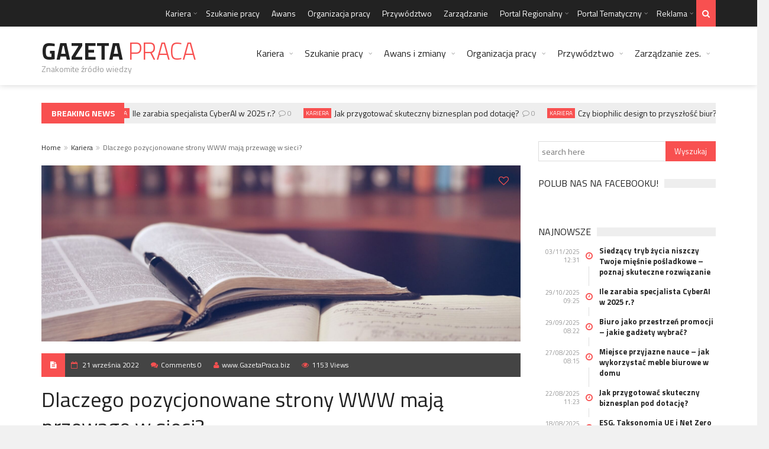

--- FILE ---
content_type: text/html; charset=UTF-8
request_url: https://www.gazetapraca.biz/dlaczego-pozycjonowane-strony-www-maja-przewage-w-sieci/
body_size: 22668
content:
<!DOCTYPE html>
<!--[if IE 7]>
<html class="ie ie7" lang="pl-PL">
<![endif]-->
<!--[if IE 8]>
<html class="ie ie8" lang="pl-PL">
<![endif]-->
<!--[if !(IE 7) | !(IE 8)  ]><!-->

<!-- BEGIN html -->
<html xmlns="http://www.w3.org/1999/xhtml" lang="pl-PL">
<!--<![endif]-->
	<!-- BEGIN head -->
	<head>
<!-- Global site tag (gtag.js) - Google Analytics -->
<script async src="https://www.googletagmanager.com/gtag/js?id=G-EJ8F8ZHZT5"></script>
<script>
  window.dataLayer = window.dataLayer || [];
  function gtag(){dataLayer.push(arguments);}
  gtag('js', new Date());

  gtag('config', 'G-EJ8F8ZHZT5');
</script>
<!-- Global site tag (gtag.js) - Google Analytics -->
<script async src="https://www.googletagmanager.com/gtag/js?id=UA-205518189-1"></script>
<script>
  window.dataLayer = window.dataLayer || [];
  function gtag(){dataLayer.push(arguments);}
  gtag('js', new Date());

  gtag('config', 'UA-205518189-1');
</script>
		<!-- Title -->
		<title>Dlaczego pozycjonowane strony WWW mają przewagę w sieci? - Gazeta Praca</title>

		<!-- Meta Tags -->
		<meta http-equiv="content-type" content="text/html; charset=UTF-8" />
		<meta name="viewport" content="width=device-width, initial-scale=1, maximum-scale=1" />
		
		<!--[if lte IE 10]>
		<meta http-equiv="X-UA-Compatible" content="IE=Edge,chrome=1" />
		<![endif]-->
		<!-- Favicon -->
					<link rel="shortcut icon" href="https://www.gazetaprawo.net/wp-content/themes/trendyblog-theme/images/favicon.ico" type="image/x-icon" />
				
		<link rel="alternate" type="application/rss+xml" href="https://www.gazetapraca.biz/feed/" title="Gazeta Praca latest posts" />
		<link rel="alternate" type="application/rss+xml" href="https://www.gazetapraca.biz/comments/feed/" title="Gazeta Praca latest comments" />
		<link rel="pingback" href="https://www.gazetapraca.biz/xmlrpc.php" />

		<meta name='robots' content='index, follow, max-image-preview:large, max-snippet:-1, max-video-preview:-1' />

	<!-- This site is optimized with the Yoast SEO plugin v25.6 - https://yoast.com/wordpress/plugins/seo/ -->
	<link rel="canonical" href="https://www.gazetapraca.biz/dlaczego-pozycjonowane-strony-www-maja-przewage-w-sieci/" />
	<meta property="og:locale" content="pl_PL" />
	<meta property="og:type" content="article" />
	<meta property="og:title" content="Dlaczego pozycjonowane strony WWW mają przewagę w sieci? - Gazeta Praca" />
	<meta property="og:description" content="Przedsiębiorcy działający na co dzień w świecie online doskonale znają podstawowe zagadnienia związane z pozycjonowaniem. Jest ono bowiem nieodzownym ogniwem marketingu na wirtualnym rynku. To dzięki wysiłkom agencji SEM udaje" />
	<meta property="og:url" content="https://www.gazetapraca.biz/dlaczego-pozycjonowane-strony-www-maja-przewage-w-sieci/" />
	<meta property="og:site_name" content="Gazeta Praca" />
	<meta property="article:published_time" content="2022-09-21T07:35:47+00:00" />
	<meta property="og:image" content="https://www.gazetapraca.biz/wp-content/uploads/2022/09/134-pozycjonowane-afterweb.jpg" />
	<meta property="og:image:width" content="1920" />
	<meta property="og:image:height" content="1442" />
	<meta property="og:image:type" content="image/jpeg" />
	<meta name="author" content="www.GazetaPraca.biz" />
	<meta name="twitter:label1" content="Napisane przez" />
	<meta name="twitter:data1" content="www.GazetaPraca.biz" />
	<meta name="twitter:label2" content="Szacowany czas czytania" />
	<meta name="twitter:data2" content="3 minuty" />
	<script type="application/ld+json" class="yoast-schema-graph">{"@context":"https://schema.org","@graph":[{"@type":"WebPage","@id":"https://www.gazetapraca.biz/dlaczego-pozycjonowane-strony-www-maja-przewage-w-sieci/","url":"https://www.gazetapraca.biz/dlaczego-pozycjonowane-strony-www-maja-przewage-w-sieci/","name":"Dlaczego pozycjonowane strony WWW mają przewagę w sieci? - Gazeta Praca","isPartOf":{"@id":"https://www.gazetapraca.biz/#website"},"primaryImageOfPage":{"@id":"https://www.gazetapraca.biz/dlaczego-pozycjonowane-strony-www-maja-przewage-w-sieci/#primaryimage"},"image":{"@id":"https://www.gazetapraca.biz/dlaczego-pozycjonowane-strony-www-maja-przewage-w-sieci/#primaryimage"},"thumbnailUrl":"https://www.gazetapraca.biz/wp-content/uploads/2022/09/134-pozycjonowane-afterweb.jpg","datePublished":"2022-09-21T07:35:47+00:00","author":{"@id":"https://www.gazetapraca.biz/#/schema/person/2c307cd56e963dad66e89136e294e9df"},"breadcrumb":{"@id":"https://www.gazetapraca.biz/dlaczego-pozycjonowane-strony-www-maja-przewage-w-sieci/#breadcrumb"},"inLanguage":"pl-PL","potentialAction":[{"@type":"ReadAction","target":["https://www.gazetapraca.biz/dlaczego-pozycjonowane-strony-www-maja-przewage-w-sieci/"]}]},{"@type":"ImageObject","inLanguage":"pl-PL","@id":"https://www.gazetapraca.biz/dlaczego-pozycjonowane-strony-www-maja-przewage-w-sieci/#primaryimage","url":"https://www.gazetapraca.biz/wp-content/uploads/2022/09/134-pozycjonowane-afterweb.jpg","contentUrl":"https://www.gazetapraca.biz/wp-content/uploads/2022/09/134-pozycjonowane-afterweb.jpg","width":1920,"height":1442},{"@type":"BreadcrumbList","@id":"https://www.gazetapraca.biz/dlaczego-pozycjonowane-strony-www-maja-przewage-w-sieci/#breadcrumb","itemListElement":[{"@type":"ListItem","position":1,"name":"Strona główna","item":"https://www.gazetapraca.biz/"},{"@type":"ListItem","position":2,"name":"Dlaczego pozycjonowane strony WWW mają przewagę w sieci?"}]},{"@type":"WebSite","@id":"https://www.gazetapraca.biz/#website","url":"https://www.gazetapraca.biz/","name":"Gazeta Praca","description":"Znakomite źródło wiedzy","potentialAction":[{"@type":"SearchAction","target":{"@type":"EntryPoint","urlTemplate":"https://www.gazetapraca.biz/?s={search_term_string}"},"query-input":{"@type":"PropertyValueSpecification","valueRequired":true,"valueName":"search_term_string"}}],"inLanguage":"pl-PL"},{"@type":"Person","@id":"https://www.gazetapraca.biz/#/schema/person/2c307cd56e963dad66e89136e294e9df","name":"www.GazetaPraca.biz","image":{"@type":"ImageObject","inLanguage":"pl-PL","@id":"https://www.gazetapraca.biz/#/schema/person/image/","url":"https://secure.gravatar.com/avatar/07def48e99250bb12888cfa75a35f950?s=96&d=mm&r=g","contentUrl":"https://secure.gravatar.com/avatar/07def48e99250bb12888cfa75a35f950?s=96&d=mm&r=g","caption":"www.GazetaPraca.biz"},"url":"https://www.gazetapraca.biz/author/www-gazetapraca-biz/"}]}</script>
	<!-- / Yoast SEO plugin. -->


<link rel='dns-prefetch' href='//fonts.googleapis.com' />
<link rel="alternate" type="application/rss+xml" title="Gazeta Praca &raquo; Kanał z wpisami" href="https://www.gazetapraca.biz/feed/" />
<link rel="alternate" type="application/rss+xml" title="Gazeta Praca &raquo; Kanał z komentarzami" href="https://www.gazetapraca.biz/comments/feed/" />
<link rel="alternate" type="application/rss+xml" title="Gazeta Praca &raquo; Dlaczego pozycjonowane strony WWW mają przewagę w sieci? Kanał z komentarzami" href="https://www.gazetapraca.biz/dlaczego-pozycjonowane-strony-www-maja-przewage-w-sieci/feed/" />
<script type="text/javascript">
/* <![CDATA[ */
window._wpemojiSettings = {"baseUrl":"https:\/\/s.w.org\/images\/core\/emoji\/15.0.3\/72x72\/","ext":".png","svgUrl":"https:\/\/s.w.org\/images\/core\/emoji\/15.0.3\/svg\/","svgExt":".svg","source":{"concatemoji":"https:\/\/www.gazetapraca.biz\/wp-includes\/js\/wp-emoji-release.min.js?ver=6.6.4"}};
/*! This file is auto-generated */
!function(i,n){var o,s,e;function c(e){try{var t={supportTests:e,timestamp:(new Date).valueOf()};sessionStorage.setItem(o,JSON.stringify(t))}catch(e){}}function p(e,t,n){e.clearRect(0,0,e.canvas.width,e.canvas.height),e.fillText(t,0,0);var t=new Uint32Array(e.getImageData(0,0,e.canvas.width,e.canvas.height).data),r=(e.clearRect(0,0,e.canvas.width,e.canvas.height),e.fillText(n,0,0),new Uint32Array(e.getImageData(0,0,e.canvas.width,e.canvas.height).data));return t.every(function(e,t){return e===r[t]})}function u(e,t,n){switch(t){case"flag":return n(e,"\ud83c\udff3\ufe0f\u200d\u26a7\ufe0f","\ud83c\udff3\ufe0f\u200b\u26a7\ufe0f")?!1:!n(e,"\ud83c\uddfa\ud83c\uddf3","\ud83c\uddfa\u200b\ud83c\uddf3")&&!n(e,"\ud83c\udff4\udb40\udc67\udb40\udc62\udb40\udc65\udb40\udc6e\udb40\udc67\udb40\udc7f","\ud83c\udff4\u200b\udb40\udc67\u200b\udb40\udc62\u200b\udb40\udc65\u200b\udb40\udc6e\u200b\udb40\udc67\u200b\udb40\udc7f");case"emoji":return!n(e,"\ud83d\udc26\u200d\u2b1b","\ud83d\udc26\u200b\u2b1b")}return!1}function f(e,t,n){var r="undefined"!=typeof WorkerGlobalScope&&self instanceof WorkerGlobalScope?new OffscreenCanvas(300,150):i.createElement("canvas"),a=r.getContext("2d",{willReadFrequently:!0}),o=(a.textBaseline="top",a.font="600 32px Arial",{});return e.forEach(function(e){o[e]=t(a,e,n)}),o}function t(e){var t=i.createElement("script");t.src=e,t.defer=!0,i.head.appendChild(t)}"undefined"!=typeof Promise&&(o="wpEmojiSettingsSupports",s=["flag","emoji"],n.supports={everything:!0,everythingExceptFlag:!0},e=new Promise(function(e){i.addEventListener("DOMContentLoaded",e,{once:!0})}),new Promise(function(t){var n=function(){try{var e=JSON.parse(sessionStorage.getItem(o));if("object"==typeof e&&"number"==typeof e.timestamp&&(new Date).valueOf()<e.timestamp+604800&&"object"==typeof e.supportTests)return e.supportTests}catch(e){}return null}();if(!n){if("undefined"!=typeof Worker&&"undefined"!=typeof OffscreenCanvas&&"undefined"!=typeof URL&&URL.createObjectURL&&"undefined"!=typeof Blob)try{var e="postMessage("+f.toString()+"("+[JSON.stringify(s),u.toString(),p.toString()].join(",")+"));",r=new Blob([e],{type:"text/javascript"}),a=new Worker(URL.createObjectURL(r),{name:"wpTestEmojiSupports"});return void(a.onmessage=function(e){c(n=e.data),a.terminate(),t(n)})}catch(e){}c(n=f(s,u,p))}t(n)}).then(function(e){for(var t in e)n.supports[t]=e[t],n.supports.everything=n.supports.everything&&n.supports[t],"flag"!==t&&(n.supports.everythingExceptFlag=n.supports.everythingExceptFlag&&n.supports[t]);n.supports.everythingExceptFlag=n.supports.everythingExceptFlag&&!n.supports.flag,n.DOMReady=!1,n.readyCallback=function(){n.DOMReady=!0}}).then(function(){return e}).then(function(){var e;n.supports.everything||(n.readyCallback(),(e=n.source||{}).concatemoji?t(e.concatemoji):e.wpemoji&&e.twemoji&&(t(e.twemoji),t(e.wpemoji)))}))}((window,document),window._wpemojiSettings);
/* ]]> */
</script>
		
	<style id='wp-emoji-styles-inline-css' type='text/css'>

	img.wp-smiley, img.emoji {
		display: inline !important;
		border: none !important;
		box-shadow: none !important;
		height: 1em !important;
		width: 1em !important;
		margin: 0 0.07em !important;
		vertical-align: -0.1em !important;
		background: none !important;
		padding: 0 !important;
	}
</style>
<link rel='stylesheet' id='wp-block-library-css' href='https://www.gazetapraca.biz/wp-includes/css/dist/block-library/style.min.css?ver=6.6.4' type='text/css' media='all' />
<style id='classic-theme-styles-inline-css' type='text/css'>
/*! This file is auto-generated */
.wp-block-button__link{color:#fff;background-color:#32373c;border-radius:9999px;box-shadow:none;text-decoration:none;padding:calc(.667em + 2px) calc(1.333em + 2px);font-size:1.125em}.wp-block-file__button{background:#32373c;color:#fff;text-decoration:none}
</style>
<style id='global-styles-inline-css' type='text/css'>
:root{--wp--preset--aspect-ratio--square: 1;--wp--preset--aspect-ratio--4-3: 4/3;--wp--preset--aspect-ratio--3-4: 3/4;--wp--preset--aspect-ratio--3-2: 3/2;--wp--preset--aspect-ratio--2-3: 2/3;--wp--preset--aspect-ratio--16-9: 16/9;--wp--preset--aspect-ratio--9-16: 9/16;--wp--preset--color--black: #000000;--wp--preset--color--cyan-bluish-gray: #abb8c3;--wp--preset--color--white: #ffffff;--wp--preset--color--pale-pink: #f78da7;--wp--preset--color--vivid-red: #cf2e2e;--wp--preset--color--luminous-vivid-orange: #ff6900;--wp--preset--color--luminous-vivid-amber: #fcb900;--wp--preset--color--light-green-cyan: #7bdcb5;--wp--preset--color--vivid-green-cyan: #00d084;--wp--preset--color--pale-cyan-blue: #8ed1fc;--wp--preset--color--vivid-cyan-blue: #0693e3;--wp--preset--color--vivid-purple: #9b51e0;--wp--preset--gradient--vivid-cyan-blue-to-vivid-purple: linear-gradient(135deg,rgba(6,147,227,1) 0%,rgb(155,81,224) 100%);--wp--preset--gradient--light-green-cyan-to-vivid-green-cyan: linear-gradient(135deg,rgb(122,220,180) 0%,rgb(0,208,130) 100%);--wp--preset--gradient--luminous-vivid-amber-to-luminous-vivid-orange: linear-gradient(135deg,rgba(252,185,0,1) 0%,rgba(255,105,0,1) 100%);--wp--preset--gradient--luminous-vivid-orange-to-vivid-red: linear-gradient(135deg,rgba(255,105,0,1) 0%,rgb(207,46,46) 100%);--wp--preset--gradient--very-light-gray-to-cyan-bluish-gray: linear-gradient(135deg,rgb(238,238,238) 0%,rgb(169,184,195) 100%);--wp--preset--gradient--cool-to-warm-spectrum: linear-gradient(135deg,rgb(74,234,220) 0%,rgb(151,120,209) 20%,rgb(207,42,186) 40%,rgb(238,44,130) 60%,rgb(251,105,98) 80%,rgb(254,248,76) 100%);--wp--preset--gradient--blush-light-purple: linear-gradient(135deg,rgb(255,206,236) 0%,rgb(152,150,240) 100%);--wp--preset--gradient--blush-bordeaux: linear-gradient(135deg,rgb(254,205,165) 0%,rgb(254,45,45) 50%,rgb(107,0,62) 100%);--wp--preset--gradient--luminous-dusk: linear-gradient(135deg,rgb(255,203,112) 0%,rgb(199,81,192) 50%,rgb(65,88,208) 100%);--wp--preset--gradient--pale-ocean: linear-gradient(135deg,rgb(255,245,203) 0%,rgb(182,227,212) 50%,rgb(51,167,181) 100%);--wp--preset--gradient--electric-grass: linear-gradient(135deg,rgb(202,248,128) 0%,rgb(113,206,126) 100%);--wp--preset--gradient--midnight: linear-gradient(135deg,rgb(2,3,129) 0%,rgb(40,116,252) 100%);--wp--preset--font-size--small: 13px;--wp--preset--font-size--medium: 20px;--wp--preset--font-size--large: 36px;--wp--preset--font-size--x-large: 42px;--wp--preset--spacing--20: 0.44rem;--wp--preset--spacing--30: 0.67rem;--wp--preset--spacing--40: 1rem;--wp--preset--spacing--50: 1.5rem;--wp--preset--spacing--60: 2.25rem;--wp--preset--spacing--70: 3.38rem;--wp--preset--spacing--80: 5.06rem;--wp--preset--shadow--natural: 6px 6px 9px rgba(0, 0, 0, 0.2);--wp--preset--shadow--deep: 12px 12px 50px rgba(0, 0, 0, 0.4);--wp--preset--shadow--sharp: 6px 6px 0px rgba(0, 0, 0, 0.2);--wp--preset--shadow--outlined: 6px 6px 0px -3px rgba(255, 255, 255, 1), 6px 6px rgba(0, 0, 0, 1);--wp--preset--shadow--crisp: 6px 6px 0px rgba(0, 0, 0, 1);}:where(.is-layout-flex){gap: 0.5em;}:where(.is-layout-grid){gap: 0.5em;}body .is-layout-flex{display: flex;}.is-layout-flex{flex-wrap: wrap;align-items: center;}.is-layout-flex > :is(*, div){margin: 0;}body .is-layout-grid{display: grid;}.is-layout-grid > :is(*, div){margin: 0;}:where(.wp-block-columns.is-layout-flex){gap: 2em;}:where(.wp-block-columns.is-layout-grid){gap: 2em;}:where(.wp-block-post-template.is-layout-flex){gap: 1.25em;}:where(.wp-block-post-template.is-layout-grid){gap: 1.25em;}.has-black-color{color: var(--wp--preset--color--black) !important;}.has-cyan-bluish-gray-color{color: var(--wp--preset--color--cyan-bluish-gray) !important;}.has-white-color{color: var(--wp--preset--color--white) !important;}.has-pale-pink-color{color: var(--wp--preset--color--pale-pink) !important;}.has-vivid-red-color{color: var(--wp--preset--color--vivid-red) !important;}.has-luminous-vivid-orange-color{color: var(--wp--preset--color--luminous-vivid-orange) !important;}.has-luminous-vivid-amber-color{color: var(--wp--preset--color--luminous-vivid-amber) !important;}.has-light-green-cyan-color{color: var(--wp--preset--color--light-green-cyan) !important;}.has-vivid-green-cyan-color{color: var(--wp--preset--color--vivid-green-cyan) !important;}.has-pale-cyan-blue-color{color: var(--wp--preset--color--pale-cyan-blue) !important;}.has-vivid-cyan-blue-color{color: var(--wp--preset--color--vivid-cyan-blue) !important;}.has-vivid-purple-color{color: var(--wp--preset--color--vivid-purple) !important;}.has-black-background-color{background-color: var(--wp--preset--color--black) !important;}.has-cyan-bluish-gray-background-color{background-color: var(--wp--preset--color--cyan-bluish-gray) !important;}.has-white-background-color{background-color: var(--wp--preset--color--white) !important;}.has-pale-pink-background-color{background-color: var(--wp--preset--color--pale-pink) !important;}.has-vivid-red-background-color{background-color: var(--wp--preset--color--vivid-red) !important;}.has-luminous-vivid-orange-background-color{background-color: var(--wp--preset--color--luminous-vivid-orange) !important;}.has-luminous-vivid-amber-background-color{background-color: var(--wp--preset--color--luminous-vivid-amber) !important;}.has-light-green-cyan-background-color{background-color: var(--wp--preset--color--light-green-cyan) !important;}.has-vivid-green-cyan-background-color{background-color: var(--wp--preset--color--vivid-green-cyan) !important;}.has-pale-cyan-blue-background-color{background-color: var(--wp--preset--color--pale-cyan-blue) !important;}.has-vivid-cyan-blue-background-color{background-color: var(--wp--preset--color--vivid-cyan-blue) !important;}.has-vivid-purple-background-color{background-color: var(--wp--preset--color--vivid-purple) !important;}.has-black-border-color{border-color: var(--wp--preset--color--black) !important;}.has-cyan-bluish-gray-border-color{border-color: var(--wp--preset--color--cyan-bluish-gray) !important;}.has-white-border-color{border-color: var(--wp--preset--color--white) !important;}.has-pale-pink-border-color{border-color: var(--wp--preset--color--pale-pink) !important;}.has-vivid-red-border-color{border-color: var(--wp--preset--color--vivid-red) !important;}.has-luminous-vivid-orange-border-color{border-color: var(--wp--preset--color--luminous-vivid-orange) !important;}.has-luminous-vivid-amber-border-color{border-color: var(--wp--preset--color--luminous-vivid-amber) !important;}.has-light-green-cyan-border-color{border-color: var(--wp--preset--color--light-green-cyan) !important;}.has-vivid-green-cyan-border-color{border-color: var(--wp--preset--color--vivid-green-cyan) !important;}.has-pale-cyan-blue-border-color{border-color: var(--wp--preset--color--pale-cyan-blue) !important;}.has-vivid-cyan-blue-border-color{border-color: var(--wp--preset--color--vivid-cyan-blue) !important;}.has-vivid-purple-border-color{border-color: var(--wp--preset--color--vivid-purple) !important;}.has-vivid-cyan-blue-to-vivid-purple-gradient-background{background: var(--wp--preset--gradient--vivid-cyan-blue-to-vivid-purple) !important;}.has-light-green-cyan-to-vivid-green-cyan-gradient-background{background: var(--wp--preset--gradient--light-green-cyan-to-vivid-green-cyan) !important;}.has-luminous-vivid-amber-to-luminous-vivid-orange-gradient-background{background: var(--wp--preset--gradient--luminous-vivid-amber-to-luminous-vivid-orange) !important;}.has-luminous-vivid-orange-to-vivid-red-gradient-background{background: var(--wp--preset--gradient--luminous-vivid-orange-to-vivid-red) !important;}.has-very-light-gray-to-cyan-bluish-gray-gradient-background{background: var(--wp--preset--gradient--very-light-gray-to-cyan-bluish-gray) !important;}.has-cool-to-warm-spectrum-gradient-background{background: var(--wp--preset--gradient--cool-to-warm-spectrum) !important;}.has-blush-light-purple-gradient-background{background: var(--wp--preset--gradient--blush-light-purple) !important;}.has-blush-bordeaux-gradient-background{background: var(--wp--preset--gradient--blush-bordeaux) !important;}.has-luminous-dusk-gradient-background{background: var(--wp--preset--gradient--luminous-dusk) !important;}.has-pale-ocean-gradient-background{background: var(--wp--preset--gradient--pale-ocean) !important;}.has-electric-grass-gradient-background{background: var(--wp--preset--gradient--electric-grass) !important;}.has-midnight-gradient-background{background: var(--wp--preset--gradient--midnight) !important;}.has-small-font-size{font-size: var(--wp--preset--font-size--small) !important;}.has-medium-font-size{font-size: var(--wp--preset--font-size--medium) !important;}.has-large-font-size{font-size: var(--wp--preset--font-size--large) !important;}.has-x-large-font-size{font-size: var(--wp--preset--font-size--x-large) !important;}
:where(.wp-block-post-template.is-layout-flex){gap: 1.25em;}:where(.wp-block-post-template.is-layout-grid){gap: 1.25em;}
:where(.wp-block-columns.is-layout-flex){gap: 2em;}:where(.wp-block-columns.is-layout-grid){gap: 2em;}
:root :where(.wp-block-pullquote){font-size: 1.5em;line-height: 1.6;}
</style>
<link rel='stylesheet' id='google-fonts-1-css' href='https://fonts.googleapis.com/css?family=Titillium+Web%3A300%2C300italic%2C400%2C400italic%2C700%2C700italic&#038;subset=latin%2Ccyrillic-ext%2Ccyrillic%2Clatin-ext&#038;ver=6.6.4' type='text/css' media='all' />
<link rel='stylesheet' id='normalize-css' href='https://www.gazetapraca.biz/wp-content/themes/trendyblog-theme/css/normalize.css?ver=6.6.4' type='text/css' media='all' />
<link rel='stylesheet' id='font-awesome-css' href='https://www.gazetapraca.biz/wp-content/themes/trendyblog-theme/css/fontawesome.css?ver=6.6.4' type='text/css' media='all' />
<link rel='stylesheet' id='weather-css' href='https://www.gazetapraca.biz/wp-content/themes/trendyblog-theme/css/weather.css?ver=6.6.4' type='text/css' media='all' />
<link rel='stylesheet' id='main-style-css' href='https://www.gazetapraca.biz/wp-content/themes/trendyblog-theme/css/style.css?ver=6.6.4' type='text/css' media='all' />
<link rel='stylesheet' id='responsive-0-css' href='https://www.gazetapraca.biz/wp-content/themes/trendyblog-theme/css/responsive-0.css?ver=1.0' type='text/css' media='(max-width:768px)' />
<link rel='stylesheet' id='responsive-768-css' href='https://www.gazetapraca.biz/wp-content/themes/trendyblog-theme/css/responsive-768.css?ver=1.0' type='text/css' media='(min-width:769px) and (max-width:992px)' />
<link rel='stylesheet' id='responsive-992-css' href='https://www.gazetapraca.biz/wp-content/themes/trendyblog-theme/css/responsive-992.css?ver=1.0' type='text/css' media='(min-width:993px) and (max-width:1200px)' />
<link rel='stylesheet' id='responsive-1200-css' href='https://www.gazetapraca.biz/wp-content/themes/trendyblog-theme/css/responsive-1200.css?ver=1.0' type='text/css' media='(min-width:1201px)' />
<link rel='stylesheet' id='dynamic-css-css' href='https://www.gazetapraca.biz/wp-admin/admin-ajax.php?action=df_dynamic_css&#038;ver=6.6.4' type='text/css' media='all' />
<link rel='stylesheet' id='style-css' href='https://www.gazetapraca.biz/wp-content/themes/trendyblog-theme/style.css?ver=6.6.4' type='text/css' media='all' />
<link rel='stylesheet' id='wp-paginate-css' href='https://www.gazetapraca.biz/wp-content/plugins/wp-paginate/css/wp-paginate.css?ver=2.2.4' type='text/css' media='screen' />
<script type="text/javascript" id="jquery-core-js-extra">
/* <![CDATA[ */
var df = {"THEME_NAME":"trendyblog","THEME_FULL_NAME":"TrendyBlog","adminUrl":"https:\/\/www.gazetapraca.biz\/wp-admin\/admin-ajax.php","gallery_id":"","galleryCat":"","imageUrl":"https:\/\/www.gazetapraca.biz\/wp-content\/themes\/trendyblog-theme\/images\/","cssUrl":"https:\/\/www.gazetapraca.biz\/wp-content\/themes\/trendyblog-theme\/css\/","themeUrl":"https:\/\/www.gazetapraca.biz\/wp-content\/themes\/trendyblog-theme","pageurl":"https:\/\/www.gazetapraca.biz\/"};
/* ]]> */
</script>
<script type="text/javascript" src="https://www.gazetapraca.biz/wp-includes/js/jquery/jquery.min.js?ver=3.7.1" id="jquery-core-js"></script>
<script type="text/javascript" src="https://www.gazetapraca.biz/wp-includes/js/jquery/jquery-migrate.min.js?ver=3.4.1" id="jquery-migrate-js"></script>
<script type="text/javascript" src="https://www.gazetapraca.biz/wp-content/themes/trendyblog-theme/js/bxslider.min.js?ver=6.6.4" id="bxslider-js"></script>
<script type="text/javascript" src="https://www.gazetapraca.biz/wp-content/themes/trendyblog-theme/js/fitvids.min.js?ver=6.6.4" id="fitvids-js"></script>
<script type="text/javascript" src="https://www.gazetapraca.biz/wp-admin/admin-ajax.php?action=df_dynamic_js&amp;ver=1" id="dynamic-scripts-js"></script>
<link rel="https://api.w.org/" href="https://www.gazetapraca.biz/wp-json/" /><link rel="alternate" title="JSON" type="application/json" href="https://www.gazetapraca.biz/wp-json/wp/v2/posts/1232" /><link rel="EditURI" type="application/rsd+xml" title="RSD" href="https://www.gazetapraca.biz/xmlrpc.php?rsd" />
<meta name="generator" content="WordPress 6.6.4" />
<link rel='shortlink' href='https://www.gazetapraca.biz/?p=1232' />
<link rel="alternate" title="oEmbed (JSON)" type="application/json+oembed" href="https://www.gazetapraca.biz/wp-json/oembed/1.0/embed?url=https%3A%2F%2Fwww.gazetapraca.biz%2Fdlaczego-pozycjonowane-strony-www-maja-przewage-w-sieci%2F" />
<link rel="alternate" title="oEmbed (XML)" type="text/xml+oembed" href="https://www.gazetapraca.biz/wp-json/oembed/1.0/embed?url=https%3A%2F%2Fwww.gazetapraca.biz%2Fdlaczego-pozycjonowane-strony-www-maja-przewage-w-sieci%2F&#038;format=xml" />
<!--[if lte IE 9]><script src="https://www.gazetapraca.biz/wp-content/themes/trendyblog-theme/js/shiv.min.js"></script><![endif]-->	

	<!-- END head -->
	</head>
	
	<!-- BEGIN body -->
	<body data-rsssl=1 class="post-template-default single single-post postid-1232 single-format-standard">
					
						
    <!-- Wrapper -->
    <div id="wrapper" class="wide">
        <!-- Header -->
        <header id="header" role="banner">    
        	            <!-- Header meta -->
            <div class="header_meta">
                <div class="container">
																										<!-- Top menu -->
	                    <nav class="top_navigation" role="navigation">
	                        <span class="top_navigation_toggle"><i class="fa fa-reorder"></i></span>
	                        <div class="menu-top-container"><ul class="menu" rel="Top Menu"><li id="menu-item-3" class="menu-item menu-item-type-taxonomy menu-item-object-category current-post-ancestor current-menu-parent current-post-parent menu-item-has-children df-dropdown menu-item-3"><a href="https://www.gazetapraca.biz/kariera/">Kariera</a>
<span class="top_sub_menu_toggle"></span>

<ul class="sub-menu">
	<li id="menu-item-9" class="menu-item menu-item-type-taxonomy menu-item-object-category menu-item-9"><a href="https://www.gazetapraca.biz/kariera/finanse/">Finanse</a></li>
	<li id="menu-item-10" class="menu-item menu-item-type-taxonomy menu-item-object-category menu-item-10"><a href="https://www.gazetapraca.biz/kariera/kadry-i-zarzadzanie/">Kadry i zarządzanie</a></li>
	<li id="menu-item-12" class="menu-item menu-item-type-taxonomy menu-item-object-category menu-item-12"><a href="https://www.gazetapraca.biz/kariera/prawo-pracy/">Prawo pracy</a></li>
	<li id="menu-item-11" class="menu-item menu-item-type-taxonomy menu-item-object-category menu-item-11"><a href="https://www.gazetapraca.biz/kariera/pomysl-na-biznes/">Pomysł na biznes</a></li>
</ul>
</li>
<li id="menu-item-6" class="menu-item menu-item-type-taxonomy menu-item-object-category menu-item-6"><a href="https://www.gazetapraca.biz/szukanie-pracy/">Szukanie pracy</a></li>
<li id="menu-item-2" class="menu-item menu-item-type-taxonomy menu-item-object-category menu-item-2"><a title="Awans i zmiany" href="https://www.gazetapraca.biz/awans-i-zmiany/">Awans</a></li>
<li id="menu-item-4" class="menu-item menu-item-type-taxonomy menu-item-object-category menu-item-4"><a href="https://www.gazetapraca.biz/organizacja-pracy/">Organizacja pracy</a></li>
<li id="menu-item-5" class="menu-item menu-item-type-taxonomy menu-item-object-category menu-item-5"><a href="https://www.gazetapraca.biz/przywodztwo/">Przywództwo</a></li>
<li id="menu-item-7" class="menu-item menu-item-type-taxonomy menu-item-object-category menu-item-7"><a title="Zarządzanie zespołem" href="https://www.gazetapraca.biz/zarzadzanie-zespolem/">Zarządzanie</a></li>
<li id="menu-item-918" class="menu-item menu-item-type-custom menu-item-object-custom menu-item-has-children df-dropdown menu-item-918"><a href="#">Portal Regionalny</a>
<span class="top_sub_menu_toggle"></span>

<ul class="sub-menu">
	<li id="menu-item-919" class="menu-item menu-item-type-custom menu-item-object-custom menu-item-has-children df-dropdown menu-item-919"><a href="#">Dolny Śląsk</a>
	<span class="top_sub_menu_toggle"></span>

	<ul class="sub-menu">
		<li id="menu-item-920" class="menu-item menu-item-type-custom menu-item-object-custom menu-item-920"><a href="http://www.gazetawalbrzych.pl/">Wałbrzych</a></li>
		<li id="menu-item-921" class="menu-item menu-item-type-custom menu-item-object-custom menu-item-921"><a href="http://www.gloswroclawia.pl/">Wrocław</a></li>
	</ul>
</li>
	<li id="menu-item-922" class="menu-item menu-item-type-custom menu-item-object-custom menu-item-has-children df-dropdown menu-item-922"><a href="#">Kujawsko-Pomorskie</a>
	<span class="top_sub_menu_toggle"></span>

	<ul class="sub-menu">
		<li id="menu-item-945" class="menu-item menu-item-type-custom menu-item-object-custom menu-item-945"><a href="http://www.glosbydgoszczy.pl/">Bydgoszcz</a></li>
		<li id="menu-item-923" class="menu-item menu-item-type-custom menu-item-object-custom menu-item-923"><a href="http://www.glostorunia.pl/">Toruń</a></li>
		<li id="menu-item-924" class="menu-item menu-item-type-custom menu-item-object-custom menu-item-924"><a href="http://www.gloswloclawka.pl/">Włocławek</a></li>
	</ul>
</li>
	<li id="menu-item-925" class="menu-item menu-item-type-custom menu-item-object-custom menu-item-has-children df-dropdown menu-item-925"><a href="#">Lubelskie</a>
	<span class="top_sub_menu_toggle"></span>

	<ul class="sub-menu">
		<li id="menu-item-926" class="menu-item menu-item-type-custom menu-item-object-custom menu-item-926"><a href="http://www.dzienniklublina.pl/">Lublin</a></li>
	</ul>
</li>
	<li id="menu-item-927" class="menu-item menu-item-type-custom menu-item-object-custom menu-item-has-children df-dropdown menu-item-927"><a href="#">Lubuskie</a>
	<span class="top_sub_menu_toggle"></span>

	<ul class="sub-menu">
		<li id="menu-item-928" class="menu-item menu-item-type-custom menu-item-object-custom menu-item-928"><a href="http://www.gazetagorzow.pl/">Gorzów Wielkopolski</a></li>
	</ul>
</li>
	<li id="menu-item-929" class="menu-item menu-item-type-custom menu-item-object-custom menu-item-has-children df-dropdown menu-item-929"><a href="#">Łódzkie</a>
	<span class="top_sub_menu_toggle"></span>

	<ul class="sub-menu">
		<li id="menu-item-930" class="menu-item menu-item-type-custom menu-item-object-custom menu-item-930"><a href="http://www.gloslodzi.pl/">Łódź</a></li>
	</ul>
</li>
	<li id="menu-item-931" class="menu-item menu-item-type-custom menu-item-object-custom menu-item-has-children df-dropdown menu-item-931"><a href="#">Małopolska</a>
	<span class="top_sub_menu_toggle"></span>

	<ul class="sub-menu">
		<li id="menu-item-932" class="menu-item menu-item-type-custom menu-item-object-custom menu-item-932"><a href="http://www.gloskrakowa.pl/">Kraków</a></li>
		<li id="menu-item-933" class="menu-item menu-item-type-custom menu-item-object-custom menu-item-933"><a href="http://www.gazetatarnow.pl/">Tarnów</a></li>
	</ul>
</li>
	<li id="menu-item-934" class="menu-item menu-item-type-custom menu-item-object-custom menu-item-has-children df-dropdown menu-item-934"><a href="#">Mazowieckie</a>
	<span class="top_sub_menu_toggle"></span>

	<ul class="sub-menu">
		<li id="menu-item-935" class="menu-item menu-item-type-custom menu-item-object-custom menu-item-935"><a href="http://www.dziennikwarszawy.pl/">Warszawa</a></li>
		<li id="menu-item-936" class="menu-item menu-item-type-custom menu-item-object-custom menu-item-936"><a href="http://www.gazetaplock.pl/">Płock</a></li>
		<li id="menu-item-937" class="menu-item menu-item-type-custom menu-item-object-custom menu-item-937"><a href="http://www.gazetaradom.pl/">Radom</a></li>
	</ul>
</li>
	<li id="menu-item-938" class="menu-item menu-item-type-custom menu-item-object-custom menu-item-has-children df-dropdown menu-item-938"><a href="#">Opolskie</a>
	<span class="top_sub_menu_toggle"></span>

	<ul class="sub-menu">
		<li id="menu-item-939" class="menu-item menu-item-type-custom menu-item-object-custom menu-item-939"><a href="http://www.dziennikopolski.pl/">Opole</a></li>
	</ul>
</li>
	<li id="menu-item-940" class="menu-item menu-item-type-custom menu-item-object-custom menu-item-has-children df-dropdown menu-item-940"><a href="#">Podkarpackie</a>
	<span class="top_sub_menu_toggle"></span>

	<ul class="sub-menu">
		<li id="menu-item-941" class="menu-item menu-item-type-custom menu-item-object-custom menu-item-941"><a href="http://www.glosrzeszowa.pl/">Rzeszów</a></li>
	</ul>
</li>
	<li id="menu-item-942" class="menu-item menu-item-type-custom menu-item-object-custom menu-item-has-children df-dropdown menu-item-942"><a href="#">Podlaskie</a>
	<span class="top_sub_menu_toggle"></span>

	<ul class="sub-menu">
		<li id="menu-item-943" class="menu-item menu-item-type-custom menu-item-object-custom menu-item-943"><a href="http://www.glosbialostocki.pl/">Białystok</a></li>
	</ul>
</li>
	<li id="menu-item-944" class="menu-item menu-item-type-custom menu-item-object-custom menu-item-has-children df-dropdown menu-item-944"><a href="#">Pomorskie</a>
	<span class="top_sub_menu_toggle"></span>

	<ul class="sub-menu">
		<li id="menu-item-946" class="menu-item menu-item-type-custom menu-item-object-custom menu-item-946"><a href="http://www.glostrojmiasta.pl/">Trójmiasto</a></li>
	</ul>
</li>
	<li id="menu-item-947" class="menu-item menu-item-type-custom menu-item-object-custom menu-item-has-children df-dropdown menu-item-947"><a href="#">Śląsk</a>
	<span class="top_sub_menu_toggle"></span>

	<ul class="sub-menu">
		<li id="menu-item-948" class="menu-item menu-item-type-custom menu-item-object-custom menu-item-948"><a href="http://www.glosbytomia.pl/">Bytom</a></li>
		<li id="menu-item-949" class="menu-item menu-item-type-custom menu-item-object-custom menu-item-949"><a href="http://www.glosczestochowy.pl/">Częstochowa</a></li>
		<li id="menu-item-950" class="menu-item menu-item-type-custom menu-item-object-custom menu-item-950"><a href="http://www.glosgliwic.pl/">Gliwice</a></li>
		<li id="menu-item-951" class="menu-item menu-item-type-custom menu-item-object-custom menu-item-951"><a href="http://www.gloskatowic.pl/">Katowice</a></li>
		<li id="menu-item-952" class="menu-item menu-item-type-custom menu-item-object-custom menu-item-952"><a href="http://www.glosrybnika.pl/">Rybnik</a></li>
		<li id="menu-item-953" class="menu-item menu-item-type-custom menu-item-object-custom menu-item-953"><a href="http://www.dzienniksosnowca.pl/">Sosnowiec</a></li>
		<li id="menu-item-954" class="menu-item menu-item-type-custom menu-item-object-custom menu-item-954"><a href="http://www.gazetatychy.pl/">Tychy</a></li>
		<li id="menu-item-955" class="menu-item menu-item-type-custom menu-item-object-custom menu-item-955"><a href="http://www.gazetazabrze.pl/">Zabrze</a></li>
	</ul>
</li>
	<li id="menu-item-956" class="menu-item menu-item-type-custom menu-item-object-custom menu-item-has-children df-dropdown menu-item-956"><a href="#">Świętokrzyskie</a>
	<span class="top_sub_menu_toggle"></span>

	<ul class="sub-menu">
		<li id="menu-item-957" class="menu-item menu-item-type-custom menu-item-object-custom menu-item-957"><a href="http://www.gloskielc.pl/">Kielce</a></li>
	</ul>
</li>
	<li id="menu-item-958" class="menu-item menu-item-type-custom menu-item-object-custom menu-item-has-children df-dropdown menu-item-958"><a href="#">Warmińsko-Mazurskie</a>
	<span class="top_sub_menu_toggle"></span>

	<ul class="sub-menu">
		<li id="menu-item-959" class="menu-item menu-item-type-custom menu-item-object-custom menu-item-959"><a href="http://www.gloselblaga.pl/">Elbląg</a></li>
		<li id="menu-item-960" class="menu-item menu-item-type-custom menu-item-object-custom menu-item-960"><a href="http://www.glosolsztyna.pl/">Olsztyn</a></li>
	</ul>
</li>
	<li id="menu-item-961" class="menu-item menu-item-type-custom menu-item-object-custom menu-item-has-children df-dropdown menu-item-961"><a href="#">Wielkopolska</a>
	<span class="top_sub_menu_toggle"></span>

	<ul class="sub-menu">
		<li id="menu-item-962" class="menu-item menu-item-type-custom menu-item-object-custom menu-item-962"><a href="http://www.gazetawielkopolska.pl/">Poznań</a></li>
	</ul>
</li>
	<li id="menu-item-963" class="menu-item menu-item-type-custom menu-item-object-custom menu-item-has-children df-dropdown menu-item-963"><a href="#">Zachodniopomorskie</a>
	<span class="top_sub_menu_toggle"></span>

	<ul class="sub-menu">
		<li id="menu-item-964" class="menu-item menu-item-type-custom menu-item-object-custom menu-item-964"><a href="http://www.dziennikszczecinski.pl/">Szczecin</a></li>
	</ul>
</li>
</ul>
</li>
<li id="menu-item-8" class="menu-item menu-item-type-custom menu-item-object-custom menu-item-has-children df-dropdown menu-item-8"><a href="#">Portal Tematyczny</a>
<span class="top_sub_menu_toggle"></span>

<ul class="sub-menu">
	<li id="menu-item-184" class="menu-item menu-item-type-custom menu-item-object-custom menu-item-184"><a href="https://www.biznesgazeta.pl/">Biznes Gazeta</a></li>
	<li id="menu-item-185" class="menu-item menu-item-type-custom menu-item-object-custom menu-item-185"><a href="https://www.gazetabudowa.pl/">Gazeta Budowa</a></li>
	<li id="menu-item-186" class="menu-item menu-item-type-custom menu-item-object-custom menu-item-186"><a href="https://www.gazetafinansowa.net/">Gazeta Finansowa</a></li>
	<li id="menu-item-187" class="menu-item menu-item-type-custom menu-item-object-custom menu-item-187"><a href="https://www.gazetainwestycyjna.pl/">Gazeta Inwestycyjna</a></li>
	<li id="menu-item-188" class="menu-item menu-item-type-custom menu-item-object-custom menu-item-188"><a href="https://www.gazetamarketingowa.pl/">Gazeta Marketingowa</a></li>
	<li id="menu-item-431" class="menu-item menu-item-type-custom menu-item-object-custom menu-item-431"><a href="https://www.gazetalifestyle.pl/">Gazeta Life&#038;Style</a></li>
	<li id="menu-item-189" class="menu-item menu-item-type-custom menu-item-object-custom menu-item-189"><a href="https://www.gazetapodatkowa.net/">Gazeta Podatkowa</a></li>
	<li id="menu-item-253" class="menu-item menu-item-type-custom menu-item-object-custom menu-item-253"><a href="https://www.gazetapolityka.pl/">Gazeta Polityka</a></li>
	<li id="menu-item-190" class="menu-item menu-item-type-custom menu-item-object-custom menu-item-190"><a href="https://www.gazetaprawo.net/">Gazeta Prawo</a></li>
</ul>
</li>
<li id="menu-item-1117" class="menu-item menu-item-type-custom menu-item-object-custom menu-item-has-children df-dropdown menu-item-1117"><a href="#">Reklama</a>
<span class="top_sub_menu_toggle"></span>

<ul class="sub-menu">
	<li id="menu-item-1118" class="menu-item menu-item-type-custom menu-item-object-custom menu-item-1118"><a title="Agencja marketingowa" href="https://brand.ceo">Reklama w Polsce</a></li>
	<li id="menu-item-1119" class="menu-item menu-item-type-custom menu-item-object-custom menu-item-1119"><a title="Artykuły sponsorowane" href="https://natvisor.com/pl/">Reklama Międzynarodowa</a></li>
</ul>
</li>
		
									<li class="search_icon_form"><a href="javascript:voiud(0);"><i class="fa fa-search"></i></a>
		                                <div class="sub-search">
		                                    <form  method="get" action="https://www.gazetapraca.biz">
		                                        <input type="search" placeholder="Search..." name="s" id="s">
		                                        <input type="submit" value="Wyszukaj">
		                                    </form>
		                                </div>
		                            </li></ul></div>	                    </nav>
	                    <!-- End Top menu -->
						
                </div>
            </div>
            <!-- End Header meta -->
                        <!-- Header main -->
            <div id="header_main" class="sticky header_main">
                <div class="container">
                	<!-- Logo -->
                    <div class="site_brand">
														<h1 id="site_title">
									<a href="https://www.gazetapraca.biz">
										Gazeta										<span> Praca</span>
									</a>
								</h1>
							    							    	<h2 id="site_description">Znakomite źródło wiedzy</h2>
																			</div>
					<!-- End Logo -->
								        			        					<!-- Site navigation -->
                    <nav class="site_navigation" role="navigation">
                        <span class="site_navigation_toggle"><i class="fa fa-reorder"></i></span>

						<ul class="menu" rel="Main Menu"><li id="menu-item-146" class="menu-item-has-children has_dt_mega_menu   no-description menu-item menu-item-type-taxonomy menu-item-object-category current-post-ancestor current-menu-parent current-post-parent"><a href="https://www.gazetapraca.biz/kariera/">Kariera</a><span class="site_sub_menu_toggle"></span><ul class="dt_mega_menu"><li>		
	<div class="widget-1 first widget">		<div class="widget_title"><h3>Timeline</h3></div>		<div class="tb_widget_timeline clearfix">
						                <!-- Article -->
                <article>
                    <span class="date">29/10/2025</span>
                    <span class="time">09:25</span>
                    <div class="timeline_content">
                        <i class="fa fa-clock-o" style="color: #F85050"></i>
                        <h3><a href="https://www.gazetapraca.biz/ile-zarabia-specjalista-cyberai-w-2025-r/">Ile zarabia specjalista CyberAI w 2025 r.?</a></h3>
                    </div>
                </article><!-- End Article -->
						                <!-- Article -->
                <article>
                    <span class="date">22/08/2025</span>
                    <span class="time">11:23</span>
                    <div class="timeline_content">
                        <i class="fa fa-clock-o" style="color: #F85050"></i>
                        <h3><a href="https://www.gazetapraca.biz/jak-przygotowac-skuteczny-biznesplan-pod-dotacje/">Jak przygotować skuteczny biznesplan pod dotację?</a></h3>
                    </div>
                </article><!-- End Article -->
						                <!-- Article -->
                <article>
                    <span class="date">18/08/2025</span>
                    <span class="time">08:58</span>
                    <div class="timeline_content">
                        <i class="fa fa-clock-o" style="color: #F85050"></i>
                        <h3><a href="https://www.gazetapraca.biz/esg-taksonomia-ue-i-net-zero-co-te-regulacje-oznaczaja-dla-biznesu/">ESG, Taksonomia UE i Net Zero &#8211; co te regulacje oznaczają dla biznesu?</a></h3>
                    </div>
                </article><!-- End Article -->
						                <!-- Article -->
                <article>
                    <span class="date">28/05/2025</span>
                    <span class="time">08:38</span>
                    <div class="timeline_content">
                        <i class="fa fa-clock-o" style="color: #F85050"></i>
                        <h3><a href="https://www.gazetapraca.biz/czy-biophilic-design-to-przyszlosc-biur-biofilia-ktora-pracuje-razem-z-toba/">Czy biophilic design to przyszłość biur? Biofilia, która pracuje razem z Tobą</a></h3>
                    </div>
                </article><!-- End Article -->
						                <!-- Article -->
                <article>
                    <span class="date">27/05/2025</span>
                    <span class="time">08:17</span>
                    <div class="timeline_content">
                        <i class="fa fa-clock-o" style="color: #F85050"></i>
                        <h3><a href="https://www.gazetapraca.biz/jak-poprawic-komfort-pracy-bez-duzych-inwestycji/">Jak poprawić komfort pracy bez dużych inwestycji?</a></h3>
                    </div>
                </article><!-- End Article -->
					</div>

	</div>
      		
	<div class="widget-2 widget">		<div class="widget_title"><h3>Najnowsze</h3></div>		<div class="tb_widget_recent_list clearfix">
											                <!-- Post item -->
	                <div class="item clearfix">
	                    <div class="item_thumb">
	                        	                            <div class="thumb_icon">
	                                <a href="https://www.gazetapraca.biz/ile-zarabia-specjalista-cyberai-w-2025-r/" style="background-color: #F85050"><i class="fa fa-file-text"></i></a>
	                            </div>
	                        	                        <div class="thumb_hover">
	                            <a href="https://www.gazetapraca.biz/ile-zarabia-specjalista-cyberai-w-2025-r/">
	                            	<img class="visible animated" src="https://www.gazetapraca.biz/wp-content/uploads/2025/10/professional-doing-ai-simulation-scaled-500x500_c.jpg" alt="Ile zarabia specjalista CyberAI w 2025 r.?" width="500" height="500"/>	                            </a>
	                        </div>
	                    </div>
	                    <div class="item_content">
	                        <h4><a href="https://www.gazetapraca.biz/ile-zarabia-specjalista-cyberai-w-2025-r/">Ile zarabia specjalista CyberAI w 2025 r.?</a></h4>
	                        <div class="item_meta clearfix">
	                            	                                <span class="meta_date">
	                                    <a href="https://www.gazetapraca.biz/2025/10/">
	                                        29 października 2025	                                    </a>
	                                </span>
	                            	                            	                                <span class="meta_likes">
	                                    <a href="https://www.gazetapraca.biz/ile-zarabia-specjalista-cyberai-w-2025-r/">0</a>
	                                </span>
	                            	                        </div>
	                    </div>
	                </div><!-- End Post item -->
	                
											                <!-- Post item -->
	                <div class="item clearfix">
	                    <div class="item_thumb">
	                        	                            <div class="thumb_icon">
	                                <a href="https://www.gazetapraca.biz/jak-przygotowac-skuteczny-biznesplan-pod-dotacje/" style="background-color: #F85050"><i class="fa fa-file-text"></i></a>
	                            </div>
	                        	                        <div class="thumb_hover">
	                            <a href="https://www.gazetapraca.biz/jak-przygotowac-skuteczny-biznesplan-pod-dotacje/">
	                            	<img class="visible animated" src="https://www.gazetapraca.biz/wp-content/uploads/2025/08/biznesplan-scaled-500x500_c.jpg" alt="Jak przygotować skuteczny biznesplan pod dotację?" width="500" height="500"/>	                            </a>
	                        </div>
	                    </div>
	                    <div class="item_content">
	                        <h4><a href="https://www.gazetapraca.biz/jak-przygotowac-skuteczny-biznesplan-pod-dotacje/">Jak przygotować skuteczny biznesplan pod dotację?</a></h4>
	                        <div class="item_meta clearfix">
	                            	                                <span class="meta_date">
	                                    <a href="https://www.gazetapraca.biz/2025/08/">
	                                        22 sierpnia 2025	                                    </a>
	                                </span>
	                            	                            	                                <span class="meta_likes">
	                                    <a href="https://www.gazetapraca.biz/jak-przygotowac-skuteczny-biznesplan-pod-dotacje/">0</a>
	                                </span>
	                            	                        </div>
	                    </div>
	                </div><!-- End Post item -->
	                
											                <!-- Post item -->
	                <div class="item clearfix">
	                    <div class="item_thumb">
	                        	                            <div class="thumb_icon">
	                                <a href="https://www.gazetapraca.biz/esg-taksonomia-ue-i-net-zero-co-te-regulacje-oznaczaja-dla-biznesu/" style="background-color: #F85050"><i class="fa fa-file-text"></i></a>
	                            </div>
	                        	                        <div class="thumb_hover">
	                            <a href="https://www.gazetapraca.biz/esg-taksonomia-ue-i-net-zero-co-te-regulacje-oznaczaja-dla-biznesu/">
	                            	<img class="visible animated" src="https://www.gazetapraca.biz/wp-content/uploads/2025/08/20250818072735_download-500x500_c.jpg" alt="ESG, Taksonomia UE i Net Zero &#8211; co te regulacje oznaczają dla biznesu?" width="500" height="500"/>	                            </a>
	                        </div>
	                    </div>
	                    <div class="item_content">
	                        <h4><a href="https://www.gazetapraca.biz/esg-taksonomia-ue-i-net-zero-co-te-regulacje-oznaczaja-dla-biznesu/">ESG, Taksonomia UE i Net Zero &#8211; co te regulacje oznaczają dla biznesu?</a></h4>
	                        <div class="item_meta clearfix">
	                            	                                <span class="meta_date">
	                                    <a href="https://www.gazetapraca.biz/2025/08/">
	                                        18 sierpnia 2025	                                    </a>
	                                </span>
	                            	                            	                                <span class="meta_likes">
	                                    <a href="https://www.gazetapraca.biz/esg-taksonomia-ue-i-net-zero-co-te-regulacje-oznaczaja-dla-biznesu/">0</a>
	                                </span>
	                            	                        </div>
	                    </div>
	                </div><!-- End Post item -->
	                
					</div>

	</div>
      		
	<div class="widget-3 widget">		<div class="widget_title"><h3>Popularne</h3></div>		<div class="tb_widget_recent_list clearfix">
											                <!-- Post item -->
	                <div class="item clearfix">
	                    <div class="item_thumb">
	                        	                            <div class="thumb_icon">
	                                <a href="https://www.gazetapraca.biz/czy-wiesz-ze-mcdonalds-ma-swoja-norma-jakosciowa-sqms/" style="background-color: #F85050"><i class="fa fa-file-text"></i></a>
	                            </div>
	                        	                        <div class="thumb_hover">
	                            <a href="https://www.gazetapraca.biz/czy-wiesz-ze-mcdonalds-ma-swoja-norma-jakosciowa-sqms/">
	                            	<img class="visible animated" src="https://www.gazetapraca.biz/wp-content/uploads/2015/07/mcdonalds_times_square-500x500_c.jpg" alt="Czy wiesz, że McDonald’s ma swoją normą jakościową – SQMS?" width="500" height="500"/>	                            </a>
	                        </div>
	                    </div>
	                    <div class="item_content">
	                        <h4><a href="https://www.gazetapraca.biz/czy-wiesz-ze-mcdonalds-ma-swoja-norma-jakosciowa-sqms/">Czy wiesz, że McDonald’s ma swoją normą jakościową – SQMS?</a></h4>
	                        <div class="item_meta clearfix">
	                            	                                <span class="meta_date">
	                                    <a href="https://www.gazetapraca.biz/2015/07/">
	                                        28 lipca 2015	                                    </a>
	                                </span>
	                            	                            	                                <span class="meta_likes">
	                                    <a href="https://www.gazetapraca.biz/czy-wiesz-ze-mcdonalds-ma-swoja-norma-jakosciowa-sqms/">0</a>
	                                </span>
	                            	                        </div>
	                    </div>
	                </div><!-- End Post item -->
	                
											                <!-- Post item -->
	                <div class="item clearfix">
	                    <div class="item_thumb">
	                        	                            <div class="thumb_icon">
	                                <a href="https://www.gazetapraca.biz/co-10-ty-kandydat-wysylajac-cv-ignoruje-wymagania-stanowiska/" style="background-color: #F85050"><i class="fa fa-file-text"></i></a>
	                            </div>
	                        	                        <div class="thumb_hover">
	                            <a href="https://www.gazetapraca.biz/co-10-ty-kandydat-wysylajac-cv-ignoruje-wymagania-stanowiska/">
	                            	<img class="visible animated" src="https://www.gazetapraca.biz/wp-content/uploads/2015/01/Swoje_CV-500x500_c.jpg" alt="Co 10-ty kandydat wysyłając CV ignoruje wymagania stanowiska" width="500" height="500"/>	                            </a>
	                        </div>
	                    </div>
	                    <div class="item_content">
	                        <h4><a href="https://www.gazetapraca.biz/co-10-ty-kandydat-wysylajac-cv-ignoruje-wymagania-stanowiska/">Co 10-ty kandydat wysyłając CV ignoruje wymagania stanowiska</a></h4>
	                        <div class="item_meta clearfix">
	                            	                                <span class="meta_date">
	                                    <a href="https://www.gazetapraca.biz/2015/01/">
	                                        29 stycznia 2015	                                    </a>
	                                </span>
	                            	                            	                                <span class="meta_likes">
	                                    <a href="https://www.gazetapraca.biz/co-10-ty-kandydat-wysylajac-cv-ignoruje-wymagania-stanowiska/">0</a>
	                                </span>
	                            	                        </div>
	                    </div>
	                </div><!-- End Post item -->
	                
											                <!-- Post item -->
	                <div class="item clearfix">
	                    <div class="item_thumb">
	                        	                            <div class="thumb_icon">
	                                <a href="https://www.gazetapraca.biz/w-kasynach-internetowych-mozna-nie-tylko-grac/" style="background-color: #F85050"><i class="fa fa-file-text"></i></a>
	                            </div>
	                        	                        <div class="thumb_hover">
	                            <a href="https://www.gazetapraca.biz/w-kasynach-internetowych-mozna-nie-tylko-grac/">
	                            	<img class="visible animated" src="https://www.gazetapraca.biz/wp-content/uploads/2023/03/123-500x500_c.png" alt="W kasynach internetowych można nie tylko grać&#8230;" width="500" height="500"/>	                            </a>
	                        </div>
	                    </div>
	                    <div class="item_content">
	                        <h4><a href="https://www.gazetapraca.biz/w-kasynach-internetowych-mozna-nie-tylko-grac/">W kasynach internetowych można nie tylko grać&#8230;</a></h4>
	                        <div class="item_meta clearfix">
	                            	                                <span class="meta_date">
	                                    <a href="https://www.gazetapraca.biz/2023/03/">
	                                        31 marca 2023	                                    </a>
	                                </span>
	                            	                            	                                <span class="meta_likes">
	                                    <a href="https://www.gazetapraca.biz/w-kasynach-internetowych-mozna-nie-tylko-grac/">0</a>
	                                </span>
	                            	                        </div>
	                    </div>
	                </div><!-- End Post item -->
	                
					</div>

	</div>
    		
	<div class="widget-4 last widget">		<div class="widget_title"><h3>Najnowsze komentarze</h3></div>		<ul class="tb_widget_last_comments clearfix">
				
		        <li>
		            <div class="comment_header">
		                <a href="https://www.gazetapraca.biz/kursy-instruktorskie-zawodowe-warto/#comment-1548">
		                	<img src="https://secure.gravatar.com/avatar/c9b55c7a958a7e59085643a0e907d17c?s=60&#038;d=mm&#038;r=g" alt="AdaMi" />
		                </a>
		            </div>
		            <div class="comment_content">
		            	<h4><a href="https://www.gazetapraca.biz/kursy-instruktorskie-zawodowe-warto/#comment-1548">AdaMi</a><span></span></h4>
		                <div class="item_meta clearfix">
		                    <span class="meta_date">December 09, 2016</span>
		                </div>
		                <p>Nie poszłam na studia dziennikarskie, a...</p>
		            </div>
		        </li>
				
		        <li>
		            <div class="comment_header">
		                <a href="https://www.gazetapraca.biz/kursy-instruktorskie-zawodowe-warto/#comment-1472">
		                	<img src="https://secure.gravatar.com/avatar/42ce21277f12e3976515da811efaf905?s=60&#038;d=mm&#038;r=g" alt="Hania" />
		                </a>
		            </div>
		            <div class="comment_content">
		            	<h4><a href="https://www.gazetapraca.biz/kursy-instruktorskie-zawodowe-warto/#comment-1472">Hania</a><span></span></h4>
		                <div class="item_meta clearfix">
		                    <span class="meta_date">November 07, 2016</span>
		                </div>
		                <p>Dla mnie świetną opcją było połączenie...</p>
		            </div>
		        </li>
				
		        <li>
		            <div class="comment_header">
		                <a href="https://www.gazetapraca.biz/wiekszosc-internautow-chwali-pis-za-projekt-500-zl-na-dziecko/#comment-1148">
		                	<img src="https://secure.gravatar.com/avatar/8b11e09d93b5ad13925ecf48c035e7e6?s=60&#038;d=mm&#038;r=g" alt="Mariusz" />
		                </a>
		            </div>
		            <div class="comment_content">
		            	<h4><a href="https://www.gazetapraca.biz/wiekszosc-internautow-chwali-pis-za-projekt-500-zl-na-dziecko/#comment-1148">Mariusz</a><span></span></h4>
		                <div class="item_meta clearfix">
		                    <span class="meta_date">March 01, 2016</span>
		                </div>
		                <p>Jeden dobry pomysł na setki nieudolnych,...</p>
		            </div>
		        </li>
			
		</ul>

	</div>		
	
      </li></ul></li>
<li id="menu-item-147" class="menu-item-has-children has_dt_mega_menu   no-description menu-item menu-item-type-taxonomy menu-item-object-category"><a href="https://www.gazetapraca.biz/szukanie-pracy/">Szukanie pracy</a><span class="site_sub_menu_toggle"></span><ul class="dt_mega_menu"><li>		
	<div class="widget-1 first widget">		<div class="widget_title"><h3>Timeline</h3></div>		<div class="tb_widget_timeline clearfix">
						                <!-- Article -->
                <article>
                    <span class="date">05/05/2025</span>
                    <span class="time">11:50</span>
                    <div class="timeline_content">
                        <i class="fa fa-clock-o" style="color: #F85050"></i>
                        <h3><a href="https://www.gazetapraca.biz/praca-specjalista-ds-marketingu/">Praca: Specjalista ds. marketingu</a></h3>
                    </div>
                </article><!-- End Article -->
						                <!-- Article -->
                <article>
                    <span class="date">09/10/2024</span>
                    <span class="time">08:51</span>
                    <div class="timeline_content">
                        <i class="fa fa-clock-o" style="color: #F85050"></i>
                        <h3><a href="https://www.gazetapraca.biz/skuteczne-metody-na-poszukiwanie-pracy/">Skuteczne metody na poszukiwanie pracy</a></h3>
                    </div>
                </article><!-- End Article -->
						                <!-- Article -->
                <article>
                    <span class="date">22/07/2024</span>
                    <span class="time">08:31</span>
                    <div class="timeline_content">
                        <i class="fa fa-clock-o" style="color: #F85050"></i>
                        <h3><a href="https://www.gazetapraca.biz/jak-szukac-pracy-za-granica/">Jak szukać pracy za granicą?</a></h3>
                    </div>
                </article><!-- End Article -->
						                <!-- Article -->
                <article>
                    <span class="date">09/07/2024</span>
                    <span class="time">15:36</span>
                    <div class="timeline_content">
                        <i class="fa fa-clock-o" style="color: #F85050"></i>
                        <h3><a href="https://www.gazetapraca.biz/operator-wozka-widlowego-obowiazki-pracownika-i-pracodawcy/">Operator wózka widłowego: obowiązki pracownika i pracodawcy</a></h3>
                    </div>
                </article><!-- End Article -->
						                <!-- Article -->
                <article>
                    <span class="date">21/03/2024</span>
                    <span class="time">09:51</span>
                    <div class="timeline_content">
                        <i class="fa fa-clock-o" style="color: #F85050"></i>
                        <h3><a href="https://www.gazetapraca.biz/student-jako-kierowca-taxi-sposob-na-dorobienie/">Student jako kierowca TAXI &#8211; sposób na dorobienie</a></h3>
                    </div>
                </article><!-- End Article -->
					</div>

	</div>
      		
	<div class="widget-2 widget">		<div class="widget_title"><h3>Najnowsze</h3></div>		<div class="tb_widget_recent_list clearfix">
											                <!-- Post item -->
	                <div class="item clearfix">
	                    <div class="item_thumb">
	                        	                            <div class="thumb_icon">
	                                <a href="https://www.gazetapraca.biz/praca-specjalista-ds-marketingu/" style="background-color: #F85050"><i class="fa fa-file-text"></i></a>
	                            </div>
	                        	                        <div class="thumb_hover">
	                            <a href="https://www.gazetapraca.biz/praca-specjalista-ds-marketingu/">
	                            	<img class="visible animated" src="https://www.gazetapraca.biz/wp-content/uploads/2023/03/agencjapracy-worksol-500x500_c.png" alt="Praca: Specjalista ds. marketingu" width="500" height="500"/>	                            </a>
	                        </div>
	                    </div>
	                    <div class="item_content">
	                        <h4><a href="https://www.gazetapraca.biz/praca-specjalista-ds-marketingu/">Praca: Specjalista ds. marketingu</a></h4>
	                        <div class="item_meta clearfix">
	                            	                                <span class="meta_date">
	                                    <a href="https://www.gazetapraca.biz/2025/05/">
	                                        5 maja 2025	                                    </a>
	                                </span>
	                            	                            	                                <span class="meta_likes">
	                                    <a href="https://www.gazetapraca.biz/praca-specjalista-ds-marketingu/">0</a>
	                                </span>
	                            	                        </div>
	                    </div>
	                </div><!-- End Post item -->
	                
											                <!-- Post item -->
	                <div class="item clearfix">
	                    <div class="item_thumb">
	                        	                            <div class="thumb_icon">
	                                <a href="https://www.gazetapraca.biz/skuteczne-metody-na-poszukiwanie-pracy/" style="background-color: #F85050"><i class="fa fa-file-text"></i></a>
	                            </div>
	                        	                        <div class="thumb_hover">
	                            <a href="https://www.gazetapraca.biz/skuteczne-metody-na-poszukiwanie-pracy/">
	                            	<img class="visible animated" src="https://www.gazetapraca.biz/wp-content/uploads/2024/10/20241008092548_g98759bc081531894fa94536845aab12206b48bbf19c48ff2176ec5bfc708f7968569f37c2cfc5e32479d680eb93b7bce69b57cf767073fbe784c81faf84418ff_1280.jpg-500x500_c.jpg" alt="Skuteczne metody na poszukiwanie pracy" width="500" height="500"/>	                            </a>
	                        </div>
	                    </div>
	                    <div class="item_content">
	                        <h4><a href="https://www.gazetapraca.biz/skuteczne-metody-na-poszukiwanie-pracy/">Skuteczne metody na poszukiwanie pracy</a></h4>
	                        <div class="item_meta clearfix">
	                            	                                <span class="meta_date">
	                                    <a href="https://www.gazetapraca.biz/2024/10/">
	                                        9 października 2024	                                    </a>
	                                </span>
	                            	                            	                                <span class="meta_likes">
	                                    <a href="https://www.gazetapraca.biz/skuteczne-metody-na-poszukiwanie-pracy/">0</a>
	                                </span>
	                            	                        </div>
	                    </div>
	                </div><!-- End Post item -->
	                
											                <!-- Post item -->
	                <div class="item clearfix">
	                    <div class="item_thumb">
	                        	                            <div class="thumb_icon">
	                                <a href="https://www.gazetapraca.biz/jak-szukac-pracy-za-granica/" style="background-color: #F85050"><i class="fa fa-file-text"></i></a>
	                            </div>
	                        	                        <div class="thumb_hover">
	                            <a href="https://www.gazetapraca.biz/jak-szukac-pracy-za-granica/">
	                            	<img class="visible animated" src="https://www.gazetapraca.biz/wp-content/uploads/2024/07/glowne_20240718105252_gb6be9ed5c4925497f1f4474424e8674e6b0f027f27b6c50df9f8856c1aa295d4e53cfd46a94d29bdb1385262a7bbae1a245ee10ec698e216b3937042dff0baa4_1280.jpg-500x500_c.jpg" alt="Jak szukać pracy za granicą?" width="500" height="500"/>	                            </a>
	                        </div>
	                    </div>
	                    <div class="item_content">
	                        <h4><a href="https://www.gazetapraca.biz/jak-szukac-pracy-za-granica/">Jak szukać pracy za granicą?</a></h4>
	                        <div class="item_meta clearfix">
	                            	                                <span class="meta_date">
	                                    <a href="https://www.gazetapraca.biz/2024/07/">
	                                        22 lipca 2024	                                    </a>
	                                </span>
	                            	                            	                                <span class="meta_likes">
	                                    <a href="https://www.gazetapraca.biz/jak-szukac-pracy-za-granica/">0</a>
	                                </span>
	                            	                        </div>
	                    </div>
	                </div><!-- End Post item -->
	                
					</div>

	</div>
      		
	<div class="widget-3 widget">		<div class="widget_title"><h3>Popularne</h3></div>		<div class="tb_widget_recent_list clearfix">
											                <!-- Post item -->
	                <div class="item clearfix">
	                    <div class="item_thumb">
	                        	                            <div class="thumb_icon">
	                                <a href="https://www.gazetapraca.biz/jaskrawe-kolory-duze-dekolty-mocny-makijaz-rozmowy-kwalifikacyjnej-moga-przekreslic-szanse-prace/" style="background-color: #F85050"><i class="fa fa-play"></i></a>
	                            </div>
	                        	                        <div class="thumb_hover">
	                            <a href="https://www.gazetapraca.biz/jaskrawe-kolory-duze-dekolty-mocny-makijaz-rozmowy-kwalifikacyjnej-moga-przekreslic-szanse-prace/">
	                            	<img class="visible animated" src="https://www.gazetapraca.biz/wp-content/uploads/2015/04/142565172852969500-500x500_c.jpg" alt="Jaskrawe kolory, duże dekolty i mocny makijaż podczas rozmowy kwalifikacyjnej mogą przekreślić szanse na pracę" width="500" height="500"/>	                            </a>
	                        </div>
	                    </div>
	                    <div class="item_content">
	                        <h4><a href="https://www.gazetapraca.biz/jaskrawe-kolory-duze-dekolty-mocny-makijaz-rozmowy-kwalifikacyjnej-moga-przekreslic-szanse-prace/">Jaskrawe kolory, duże dekolty i mocny makijaż podczas rozmowy kwalifikacyjnej mogą przekreślić szanse na pracę</a></h4>
	                        <div class="item_meta clearfix">
	                            	                                <span class="meta_date">
	                                    <a href="https://www.gazetapraca.biz/2016/04/">
	                                        29 kwietnia 2016	                                    </a>
	                                </span>
	                            	                            	                                <span class="meta_likes">
	                                    <a href="https://www.gazetapraca.biz/jaskrawe-kolory-duze-dekolty-mocny-makijaz-rozmowy-kwalifikacyjnej-moga-przekreslic-szanse-prace/">0</a>
	                                </span>
	                            	                        </div>
	                    </div>
	                </div><!-- End Post item -->
	                
											                <!-- Post item -->
	                <div class="item clearfix">
	                    <div class="item_thumb">
	                        	                            <div class="thumb_icon">
	                                <a href="https://www.gazetapraca.biz/zawod-pozycjoner-kim-jest-specjalista-seo/" style="background-color: #F85050"><i class="fa fa-file-text"></i></a>
	                            </div>
	                        	                        <div class="thumb_hover">
	                            <a href="https://www.gazetapraca.biz/zawod-pozycjoner-kim-jest-specjalista-seo/">
	                            	<img class="visible animated" src="https://www.gazetapraca.biz/wp-content/uploads/2015/09/seo4-500x500_c.png" alt="Zawód pozycjoner &#8211; kim jest specjalista SEO?" width="500" height="500"/>	                            </a>
	                        </div>
	                    </div>
	                    <div class="item_content">
	                        <h4><a href="https://www.gazetapraca.biz/zawod-pozycjoner-kim-jest-specjalista-seo/">Zawód pozycjoner &#8211; kim jest specjalista SEO?</a></h4>
	                        <div class="item_meta clearfix">
	                            	                                <span class="meta_date">
	                                    <a href="https://www.gazetapraca.biz/2015/09/">
	                                        21 września 2015	                                    </a>
	                                </span>
	                            	                            	                                <span class="meta_likes">
	                                    <a href="https://www.gazetapraca.biz/zawod-pozycjoner-kim-jest-specjalista-seo/">0</a>
	                                </span>
	                            	                        </div>
	                    </div>
	                </div><!-- End Post item -->
	                
											                <!-- Post item -->
	                <div class="item clearfix">
	                    <div class="item_thumb">
	                        	                            <div class="thumb_icon">
	                                <a href="https://www.gazetapraca.biz/praca-nauczyciela-dramat-czy-nowe-perspektywy/" style="background-color: #F85050"><i class="fa fa-file-text"></i></a>
	                            </div>
	                        	                        <div class="thumb_hover">
	                            <a href="https://www.gazetapraca.biz/praca-nauczyciela-dramat-czy-nowe-perspektywy/">
	                            	<img class="visible animated" src="https://www.gazetapraca.biz/wp-content/uploads/2015/01/iStock_000018992183XSmall-500x500_c.jpg" alt="Praca nauczyciela – dramat czy nowe perspektywy?" width="500" height="500"/>	                            </a>
	                        </div>
	                    </div>
	                    <div class="item_content">
	                        <h4><a href="https://www.gazetapraca.biz/praca-nauczyciela-dramat-czy-nowe-perspektywy/">Praca nauczyciela – dramat czy nowe perspektywy?</a></h4>
	                        <div class="item_meta clearfix">
	                            	                                <span class="meta_date">
	                                    <a href="https://www.gazetapraca.biz/2015/01/">
	                                        29 stycznia 2015	                                    </a>
	                                </span>
	                            	                            	                                <span class="meta_likes">
	                                    <a href="https://www.gazetapraca.biz/praca-nauczyciela-dramat-czy-nowe-perspektywy/">0</a>
	                                </span>
	                            	                        </div>
	                    </div>
	                </div><!-- End Post item -->
	                
					</div>

	</div>
    		
	<div class="widget-4 last widget">		<div class="widget_title"><h3>Najnowsze komentarze</h3></div>		<ul class="tb_widget_last_comments clearfix">
				
		        <li>
		            <div class="comment_header">
		                <a href="https://www.gazetapraca.biz/kursy-instruktorskie-zawodowe-warto/#comment-1548">
		                	<img src="https://secure.gravatar.com/avatar/c9b55c7a958a7e59085643a0e907d17c?s=60&#038;d=mm&#038;r=g" alt="AdaMi" />
		                </a>
		            </div>
		            <div class="comment_content">
		            	<h4><a href="https://www.gazetapraca.biz/kursy-instruktorskie-zawodowe-warto/#comment-1548">AdaMi</a><span></span></h4>
		                <div class="item_meta clearfix">
		                    <span class="meta_date">December 09, 2016</span>
		                </div>
		                <p>Nie poszłam na studia dziennikarskie, a...</p>
		            </div>
		        </li>
				
		        <li>
		            <div class="comment_header">
		                <a href="https://www.gazetapraca.biz/kursy-instruktorskie-zawodowe-warto/#comment-1472">
		                	<img src="https://secure.gravatar.com/avatar/42ce21277f12e3976515da811efaf905?s=60&#038;d=mm&#038;r=g" alt="Hania" />
		                </a>
		            </div>
		            <div class="comment_content">
		            	<h4><a href="https://www.gazetapraca.biz/kursy-instruktorskie-zawodowe-warto/#comment-1472">Hania</a><span></span></h4>
		                <div class="item_meta clearfix">
		                    <span class="meta_date">November 07, 2016</span>
		                </div>
		                <p>Dla mnie świetną opcją było połączenie...</p>
		            </div>
		        </li>
				
		        <li>
		            <div class="comment_header">
		                <a href="https://www.gazetapraca.biz/wiekszosc-internautow-chwali-pis-za-projekt-500-zl-na-dziecko/#comment-1148">
		                	<img src="https://secure.gravatar.com/avatar/8b11e09d93b5ad13925ecf48c035e7e6?s=60&#038;d=mm&#038;r=g" alt="Mariusz" />
		                </a>
		            </div>
		            <div class="comment_content">
		            	<h4><a href="https://www.gazetapraca.biz/wiekszosc-internautow-chwali-pis-za-projekt-500-zl-na-dziecko/#comment-1148">Mariusz</a><span></span></h4>
		                <div class="item_meta clearfix">
		                    <span class="meta_date">March 01, 2016</span>
		                </div>
		                <p>Jeden dobry pomysł na setki nieudolnych,...</p>
		            </div>
		        </li>
			
		</ul>

	</div>		
	
      </li></ul></li>
<li id="menu-item-148" class="menu-item-has-children has_dt_mega_menu   no-description menu-item menu-item-type-taxonomy menu-item-object-category"><a href="https://www.gazetapraca.biz/awans-i-zmiany/">Awans i zmiany</a><span class="site_sub_menu_toggle"></span><ul class="dt_mega_menu"><li>		
	<div class="widget-1 first widget">		<div class="widget_title"><h3>Timeline</h3></div>		<div class="tb_widget_timeline clearfix">
						                <!-- Article -->
                <article>
                    <span class="date">29/09/2025</span>
                    <span class="time">08:22</span>
                    <div class="timeline_content">
                        <i class="fa fa-clock-o" style="color: #F85050"></i>
                        <h3><a href="https://www.gazetapraca.biz/biuro-jako-przestrzen-promocji-jakie-gadzety-wybrac/">Biuro jako przestrzeń promocji – jakie gadżety wybrać?</a></h3>
                    </div>
                </article><!-- End Article -->
						                <!-- Article -->
                <article>
                    <span class="date">09/05/2023</span>
                    <span class="time">15:05</span>
                    <div class="timeline_content">
                        <i class="fa fa-clock-o" style="color: #F85050"></i>
                        <h3><a href="https://www.gazetapraca.biz/najlepsze-wirtualne-spacery-po-muzeach-z-calego-swiata/">Najlepsze wirtualne spacery po muzeach z całego świata</a></h3>
                    </div>
                </article><!-- End Article -->
						                <!-- Article -->
                <article>
                    <span class="date">18/04/2023</span>
                    <span class="time">15:20</span>
                    <div class="timeline_content">
                        <i class="fa fa-clock-o" style="color: #F85050"></i>
                        <h3><a href="https://www.gazetapraca.biz/rosnie-zapotrzebowanie-na-specjalistow-w-e-commerce-chetnych-do-pracy-nie-brakuje-ale-trudno-o-dobrych-pracownikow/">Rośnie zapotrzebowanie na specjalistów w e-commerce. Chętnych do pracy nie brakuje, ale trudno o dobrych pracowników</a></h3>
                    </div>
                </article><!-- End Article -->
						                <!-- Article -->
                <article>
                    <span class="date">22/03/2023</span>
                    <span class="time">12:25</span>
                    <div class="timeline_content">
                        <i class="fa fa-clock-o" style="color: #F85050"></i>
                        <h3><a href="https://www.gazetapraca.biz/sloty-casino-megaways/">Sloty casino Megaways</a></h3>
                    </div>
                </article><!-- End Article -->
						                <!-- Article -->
                <article>
                    <span class="date">09/12/2022</span>
                    <span class="time">17:10</span>
                    <div class="timeline_content">
                        <i class="fa fa-clock-o" style="color: #F85050"></i>
                        <h3><a href="https://www.gazetapraca.biz/madry-polak-po-szkodzie-wiesz-ze-on-cie-uratuje-ale-wciaz-go-nie-masz-to-blad/">Mądry Polak po szkodzie – wiesz, że on Cię uratuje, ale wciąż go nie masz? To błąd!</a></h3>
                    </div>
                </article><!-- End Article -->
					</div>

	</div>
      		
	<div class="widget-2 widget">		<div class="widget_title"><h3>Najnowsze</h3></div>		<div class="tb_widget_recent_list clearfix">
											                <!-- Post item -->
	                <div class="item clearfix">
	                    <div class="item_thumb">
	                        	                            <div class="thumb_icon">
	                                <a href="https://www.gazetapraca.biz/biuro-jako-przestrzen-promocji-jakie-gadzety-wybrac/" style="background-color: #F85050"><i class="fa fa-file-text"></i></a>
	                            </div>
	                        	                        <div class="thumb_hover">
	                            <a href="https://www.gazetapraca.biz/biuro-jako-przestrzen-promocji-jakie-gadzety-wybrac/">
	                            	<img class="visible animated" src="https://www.gazetapraca.biz/wp-content/uploads/2025/09/biurko-z-roznymi-elementami-scaled-500x500_c.jpg" alt="Biuro jako przestrzeń promocji – jakie gadżety wybrać?" width="500" height="500"/>	                            </a>
	                        </div>
	                    </div>
	                    <div class="item_content">
	                        <h4><a href="https://www.gazetapraca.biz/biuro-jako-przestrzen-promocji-jakie-gadzety-wybrac/">Biuro jako przestrzeń promocji – jakie gadżety wybrać?</a></h4>
	                        <div class="item_meta clearfix">
	                            	                                <span class="meta_date">
	                                    <a href="https://www.gazetapraca.biz/2025/09/">
	                                        29 września 2025	                                    </a>
	                                </span>
	                            	                            	                                <span class="meta_likes">
	                                    <a href="https://www.gazetapraca.biz/biuro-jako-przestrzen-promocji-jakie-gadzety-wybrac/">0</a>
	                                </span>
	                            	                        </div>
	                    </div>
	                </div><!-- End Post item -->
	                
											                <!-- Post item -->
	                <div class="item clearfix">
	                    <div class="item_thumb">
	                        	                            <div class="thumb_icon">
	                                <a href="https://www.gazetapraca.biz/najlepsze-wirtualne-spacery-po-muzeach-z-calego-swiata/" style="background-color: #F85050"><i class="fa fa-file-text"></i></a>
	                            </div>
	                        	                        <div class="thumb_hover">
	                            <a href="https://www.gazetapraca.biz/najlepsze-wirtualne-spacery-po-muzeach-z-calego-swiata/">
	                            	<img class="visible animated" src="https://www.gazetapraca.biz/wp-content/uploads/2015/06/39335877_ml-500x500_c.jpg" alt="Najlepsze wirtualne spacery po muzeach z całego świata" width="500" height="500"/>	                            </a>
	                        </div>
	                    </div>
	                    <div class="item_content">
	                        <h4><a href="https://www.gazetapraca.biz/najlepsze-wirtualne-spacery-po-muzeach-z-calego-swiata/">Najlepsze wirtualne spacery po muzeach z całego świata</a></h4>
	                        <div class="item_meta clearfix">
	                            	                                <span class="meta_date">
	                                    <a href="https://www.gazetapraca.biz/2023/05/">
	                                        9 maja 2023	                                    </a>
	                                </span>
	                            	                            	                                <span class="meta_likes">
	                                    <a href="https://www.gazetapraca.biz/najlepsze-wirtualne-spacery-po-muzeach-z-calego-swiata/">0</a>
	                                </span>
	                            	                        </div>
	                    </div>
	                </div><!-- End Post item -->
	                
											                <!-- Post item -->
	                <div class="item clearfix">
	                    <div class="item_thumb">
	                        	                            <div class="thumb_icon">
	                                <a href="https://www.gazetapraca.biz/rosnie-zapotrzebowanie-na-specjalistow-w-e-commerce-chetnych-do-pracy-nie-brakuje-ale-trudno-o-dobrych-pracownikow/" style="background-color: #F85050"><i class="fa fa-file-text"></i></a>
	                            </div>
	                        	                        <div class="thumb_hover">
	                            <a href="https://www.gazetapraca.biz/rosnie-zapotrzebowanie-na-specjalistow-w-e-commerce-chetnych-do-pracy-nie-brakuje-ale-trudno-o-dobrych-pracownikow/">
	                            	<img class="visible animated" src="https://www.gazetapraca.biz/wp-content/uploads/2023/06/online-6817350_1280-e1686317551993-500x500_c.jpg" alt="Rośnie zapotrzebowanie na specjalistów w e-commerce. Chętnych do pracy nie brakuje, ale trudno o dobrych pracowników" width="500" height="500"/>	                            </a>
	                        </div>
	                    </div>
	                    <div class="item_content">
	                        <h4><a href="https://www.gazetapraca.biz/rosnie-zapotrzebowanie-na-specjalistow-w-e-commerce-chetnych-do-pracy-nie-brakuje-ale-trudno-o-dobrych-pracownikow/">Rośnie zapotrzebowanie na specjalistów w e-commerce. Chętnych do pracy nie brakuje, ale trudno o dobrych pracowników</a></h4>
	                        <div class="item_meta clearfix">
	                            	                                <span class="meta_date">
	                                    <a href="https://www.gazetapraca.biz/2023/04/">
	                                        18 kwietnia 2023	                                    </a>
	                                </span>
	                            	                            	                                <span class="meta_likes">
	                                    <a href="https://www.gazetapraca.biz/rosnie-zapotrzebowanie-na-specjalistow-w-e-commerce-chetnych-do-pracy-nie-brakuje-ale-trudno-o-dobrych-pracownikow/">0</a>
	                                </span>
	                            	                        </div>
	                    </div>
	                </div><!-- End Post item -->
	                
					</div>

	</div>
      		
	<div class="widget-3 widget">		<div class="widget_title"><h3>Popularne</h3></div>		<div class="tb_widget_recent_list clearfix">
											                <!-- Post item -->
	                <div class="item clearfix">
	                    <div class="item_thumb">
	                        	                            <div class="thumb_icon">
	                                <a href="https://www.gazetapraca.biz/negocjowanie-wynagrodzenia-problem-dla-85-polakow/" style="background-color: #F85050"><i class="fa fa-file-text"></i></a>
	                            </div>
	                        	                        <div class="thumb_hover">
	                            <a href="https://www.gazetapraca.biz/negocjowanie-wynagrodzenia-problem-dla-85-polakow/">
	                            	<img class="visible animated" src="https://www.gazetapraca.biz/wp-content/uploads/2015/01/Ankieta_podwyzka-500x500_c.jpg" alt="Negocjowanie wynagrodzenia &#8211; problem dla 85% Polaków" width="500" height="500"/>	                            </a>
	                        </div>
	                    </div>
	                    <div class="item_content">
	                        <h4><a href="https://www.gazetapraca.biz/negocjowanie-wynagrodzenia-problem-dla-85-polakow/">Negocjowanie wynagrodzenia &#8211; problem dla 85% Polaków</a></h4>
	                        <div class="item_meta clearfix">
	                            	                                <span class="meta_date">
	                                    <a href="https://www.gazetapraca.biz/2015/01/">
	                                        29 stycznia 2015	                                    </a>
	                                </span>
	                            	                            	                                <span class="meta_likes">
	                                    <a href="https://www.gazetapraca.biz/negocjowanie-wynagrodzenia-problem-dla-85-polakow/">0</a>
	                                </span>
	                            	                        </div>
	                    </div>
	                </div><!-- End Post item -->
	                
											                <!-- Post item -->
	                <div class="item clearfix">
	                    <div class="item_thumb">
	                        	                            <div class="thumb_icon">
	                                <a href="https://www.gazetapraca.biz/praca-marzen-wedlug-polaka/" style="background-color: #F85050"><i class="fa fa-file-text"></i></a>
	                            </div>
	                        	                        <div class="thumb_hover">
	                            <a href="https://www.gazetapraca.biz/praca-marzen-wedlug-polaka/">
	                            	<img class="visible animated" src="https://www.gazetapraca.biz/wp-content/uploads/2015/01/infografika_praca_marzen-500x500_c.jpg" alt="Praca marzeń według Polaka" width="500" height="500"/>	                            </a>
	                        </div>
	                    </div>
	                    <div class="item_content">
	                        <h4><a href="https://www.gazetapraca.biz/praca-marzen-wedlug-polaka/">Praca marzeń według Polaka</a></h4>
	                        <div class="item_meta clearfix">
	                            	                                <span class="meta_date">
	                                    <a href="https://www.gazetapraca.biz/2015/01/">
	                                        29 stycznia 2015	                                    </a>
	                                </span>
	                            	                            	                                <span class="meta_likes">
	                                    <a href="https://www.gazetapraca.biz/praca-marzen-wedlug-polaka/">0</a>
	                                </span>
	                            	                        </div>
	                    </div>
	                </div><!-- End Post item -->
	                
											                <!-- Post item -->
	                <div class="item clearfix">
	                    <div class="item_thumb">
	                        	                            <div class="thumb_icon">
	                                <a href="https://www.gazetapraca.biz/madry-polak-po-szkodzie-wiesz-ze-on-cie-uratuje-ale-wciaz-go-nie-masz-to-blad/" style="background-color: #F85050"><i class="fa fa-file-text"></i></a>
	                            </div>
	                        	                        <div class="thumb_hover">
	                            <a href="https://www.gazetapraca.biz/madry-polak-po-szkodzie-wiesz-ze-on-cie-uratuje-ale-wciaz-go-nie-masz-to-blad/">
	                            	<img class="visible animated" src="https://www.gazetapraca.biz/wp-content/uploads/2022/12/Obraz1-500x500_c.png" alt="Mądry Polak po szkodzie – wiesz, że on Cię uratuje, ale wciąż go nie masz? To błąd!" width="500" height="500"/>	                            </a>
	                        </div>
	                    </div>
	                    <div class="item_content">
	                        <h4><a href="https://www.gazetapraca.biz/madry-polak-po-szkodzie-wiesz-ze-on-cie-uratuje-ale-wciaz-go-nie-masz-to-blad/">Mądry Polak po szkodzie – wiesz, że on Cię uratuje, ale wciąż go nie masz? To błąd!</a></h4>
	                        <div class="item_meta clearfix">
	                            	                                <span class="meta_date">
	                                    <a href="https://www.gazetapraca.biz/2022/12/">
	                                        9 grudnia 2022	                                    </a>
	                                </span>
	                            	                            	                                <span class="meta_likes">
	                                    <a href="https://www.gazetapraca.biz/madry-polak-po-szkodzie-wiesz-ze-on-cie-uratuje-ale-wciaz-go-nie-masz-to-blad/">0</a>
	                                </span>
	                            	                        </div>
	                    </div>
	                </div><!-- End Post item -->
	                
					</div>

	</div>
    		
	<div class="widget-4 last widget">		<div class="widget_title"><h3>Najnowsze komentarze</h3></div>		<ul class="tb_widget_last_comments clearfix">
				
		        <li>
		            <div class="comment_header">
		                <a href="https://www.gazetapraca.biz/kursy-instruktorskie-zawodowe-warto/#comment-1548">
		                	<img src="https://secure.gravatar.com/avatar/c9b55c7a958a7e59085643a0e907d17c?s=60&#038;d=mm&#038;r=g" alt="AdaMi" />
		                </a>
		            </div>
		            <div class="comment_content">
		            	<h4><a href="https://www.gazetapraca.biz/kursy-instruktorskie-zawodowe-warto/#comment-1548">AdaMi</a><span></span></h4>
		                <div class="item_meta clearfix">
		                    <span class="meta_date">December 09, 2016</span>
		                </div>
		                <p>Nie poszłam na studia dziennikarskie, a...</p>
		            </div>
		        </li>
				
		        <li>
		            <div class="comment_header">
		                <a href="https://www.gazetapraca.biz/kursy-instruktorskie-zawodowe-warto/#comment-1472">
		                	<img src="https://secure.gravatar.com/avatar/42ce21277f12e3976515da811efaf905?s=60&#038;d=mm&#038;r=g" alt="Hania" />
		                </a>
		            </div>
		            <div class="comment_content">
		            	<h4><a href="https://www.gazetapraca.biz/kursy-instruktorskie-zawodowe-warto/#comment-1472">Hania</a><span></span></h4>
		                <div class="item_meta clearfix">
		                    <span class="meta_date">November 07, 2016</span>
		                </div>
		                <p>Dla mnie świetną opcją było połączenie...</p>
		            </div>
		        </li>
				
		        <li>
		            <div class="comment_header">
		                <a href="https://www.gazetapraca.biz/wiekszosc-internautow-chwali-pis-za-projekt-500-zl-na-dziecko/#comment-1148">
		                	<img src="https://secure.gravatar.com/avatar/8b11e09d93b5ad13925ecf48c035e7e6?s=60&#038;d=mm&#038;r=g" alt="Mariusz" />
		                </a>
		            </div>
		            <div class="comment_content">
		            	<h4><a href="https://www.gazetapraca.biz/wiekszosc-internautow-chwali-pis-za-projekt-500-zl-na-dziecko/#comment-1148">Mariusz</a><span></span></h4>
		                <div class="item_meta clearfix">
		                    <span class="meta_date">March 01, 2016</span>
		                </div>
		                <p>Jeden dobry pomysł na setki nieudolnych,...</p>
		            </div>
		        </li>
			
		</ul>

	</div>		
	
      </li></ul></li>
<li id="menu-item-149" class="menu-item-has-children has_dt_mega_menu   no-description menu-item menu-item-type-taxonomy menu-item-object-category"><a href="https://www.gazetapraca.biz/organizacja-pracy/">Organizacja pracy</a><span class="site_sub_menu_toggle"></span><ul class="dt_mega_menu"><li>		
	<div class="widget-1 first widget">		<div class="widget_title"><h3>Timeline</h3></div>		<div class="tb_widget_timeline clearfix">
						                <!-- Article -->
                <article>
                    <span class="date">03/11/2025</span>
                    <span class="time">12:31</span>
                    <div class="timeline_content">
                        <i class="fa fa-clock-o" style="color: #F85050"></i>
                        <h3><a href="https://www.gazetapraca.biz/siedzacy-tryb-zycia-niszczy-twoje-miesnie-posladkowe-poznaj-skuteczne-rozwiazanie/">Siedzący tryb życia niszczy Twoje mięśnie pośladkowe &#8211; poznaj skuteczne rozwiązanie</a></h3>
                    </div>
                </article><!-- End Article -->
						                <!-- Article -->
                <article>
                    <span class="date">27/08/2025</span>
                    <span class="time">08:15</span>
                    <div class="timeline_content">
                        <i class="fa fa-clock-o" style="color: #F85050"></i>
                        <h3><a href="https://www.gazetapraca.biz/miejsce-przyjazne-nauce-jak-wykorzystac-meble-biurowe-w-domu/">Miejsce przyjazne nauce – jak wykorzystać meble biurowe w domu</a></h3>
                    </div>
                </article><!-- End Article -->
						                <!-- Article -->
                <article>
                    <span class="date">24/07/2025</span>
                    <span class="time">08:11</span>
                    <div class="timeline_content">
                        <i class="fa fa-clock-o" style="color: #F85050"></i>
                        <h3><a href="https://www.gazetapraca.biz/jak-szuka-headhunter-i-jak-dac-sie-znalezc-6-sprawdzonych-sposobow/">Jak szuka headhunter i jak dać się znaleźć? 6 sprawdzonych sposobów</a></h3>
                    </div>
                </article><!-- End Article -->
						                <!-- Article -->
                <article>
                    <span class="date">18/07/2025</span>
                    <span class="time">13:11</span>
                    <div class="timeline_content">
                        <i class="fa fa-clock-o" style="color: #F85050"></i>
                        <h3><a href="https://www.gazetapraca.biz/dlaczego-warto-skorzystac-z-pomocy-ekspertow-przy-pozyskiwaniu-funduszy-unijnych/">Dlaczego warto skorzystać z pomocy ekspertów przy pozyskiwaniu funduszy unijnych?</a></h3>
                    </div>
                </article><!-- End Article -->
						                <!-- Article -->
                <article>
                    <span class="date">26/06/2025</span>
                    <span class="time">11:34</span>
                    <div class="timeline_content">
                        <i class="fa fa-clock-o" style="color: #F85050"></i>
                        <h3><a href="https://www.gazetapraca.biz/betasi-nowoczesne-oprogramowanie-dla-hoteli-na-miare-xxi-wieku/">Betasi – nowoczesne oprogramowanie dla hoteli na miarę XXI wieku!</a></h3>
                    </div>
                </article><!-- End Article -->
					</div>

	</div>
      		
	<div class="widget-2 widget">		<div class="widget_title"><h3>Najnowsze</h3></div>		<div class="tb_widget_recent_list clearfix">
											                <!-- Post item -->
	                <div class="item clearfix">
	                    <div class="item_thumb">
	                        	                            <div class="thumb_icon">
	                                <a href="https://www.gazetapraca.biz/siedzacy-tryb-zycia-niszczy-twoje-miesnie-posladkowe-poznaj-skuteczne-rozwiazanie/" style="background-color: #F85050"><i class="fa fa-file-text"></i></a>
	                            </div>
	                        	                        <div class="thumb_hover">
	                            <a href="https://www.gazetapraca.biz/siedzacy-tryb-zycia-niszczy-twoje-miesnie-posladkowe-poznaj-skuteczne-rozwiazanie/">
	                            	<img class="visible animated" src="https://www.gazetapraca.biz/wp-content/uploads/2025/11/siedzacy-tryb-pracy-500x500_c.jpg" alt="Siedzący tryb życia niszczy Twoje mięśnie pośladkowe &#8211; poznaj skuteczne rozwiązanie" width="500" height="500"/>	                            </a>
	                        </div>
	                    </div>
	                    <div class="item_content">
	                        <h4><a href="https://www.gazetapraca.biz/siedzacy-tryb-zycia-niszczy-twoje-miesnie-posladkowe-poznaj-skuteczne-rozwiazanie/">Siedzący tryb życia niszczy Twoje mięśnie pośladkowe &#8211; poznaj skuteczne rozwiązanie</a></h4>
	                        <div class="item_meta clearfix">
	                            	                                <span class="meta_date">
	                                    <a href="https://www.gazetapraca.biz/2025/11/">
	                                        3 listopada 2025	                                    </a>
	                                </span>
	                            	                            	                                <span class="meta_likes">
	                                    <a href="https://www.gazetapraca.biz/siedzacy-tryb-zycia-niszczy-twoje-miesnie-posladkowe-poznaj-skuteczne-rozwiazanie/">0</a>
	                                </span>
	                            	                        </div>
	                    </div>
	                </div><!-- End Post item -->
	                
											                <!-- Post item -->
	                <div class="item clearfix">
	                    <div class="item_thumb">
	                        	                            <div class="thumb_icon">
	                                <a href="https://www.gazetapraca.biz/miejsce-przyjazne-nauce-jak-wykorzystac-meble-biurowe-w-domu/" style="background-color: #F85050"><i class="fa fa-file-text"></i></a>
	                            </div>
	                        	                        <div class="thumb_hover">
	                            <a href="https://www.gazetapraca.biz/miejsce-przyjazne-nauce-jak-wykorzystac-meble-biurowe-w-domu/">
	                            	<img class="visible animated" src="https://www.gazetapraca.biz/wp-content/uploads/2025/08/workstation-desk-ogi-mdd-17-500x500_c.jpg" alt="Miejsce przyjazne nauce – jak wykorzystać meble biurowe w domu" width="500" height="500"/>	                            </a>
	                        </div>
	                    </div>
	                    <div class="item_content">
	                        <h4><a href="https://www.gazetapraca.biz/miejsce-przyjazne-nauce-jak-wykorzystac-meble-biurowe-w-domu/">Miejsce przyjazne nauce – jak wykorzystać meble biurowe w domu</a></h4>
	                        <div class="item_meta clearfix">
	                            	                                <span class="meta_date">
	                                    <a href="https://www.gazetapraca.biz/2025/08/">
	                                        27 sierpnia 2025	                                    </a>
	                                </span>
	                            	                            	                                <span class="meta_likes">
	                                    <a href="https://www.gazetapraca.biz/miejsce-przyjazne-nauce-jak-wykorzystac-meble-biurowe-w-domu/">0</a>
	                                </span>
	                            	                        </div>
	                    </div>
	                </div><!-- End Post item -->
	                
											                <!-- Post item -->
	                <div class="item clearfix">
	                    <div class="item_thumb">
	                        	                            <div class="thumb_icon">
	                                <a href="https://www.gazetapraca.biz/jak-szuka-headhunter-i-jak-dac-sie-znalezc-6-sprawdzonych-sposobow/" style="background-color: #F85050"><i class="fa fa-file-text"></i></a>
	                            </div>
	                        	                        <div class="thumb_hover">
	                            <a href="https://www.gazetapraca.biz/jak-szuka-headhunter-i-jak-dac-sie-znalezc-6-sprawdzonych-sposobow/">
	                            	<img class="visible animated" src="https://www.gazetapraca.biz/wp-content/uploads/2025/07/Jak-szuka-headhunter-scaled-500x500_c.jpg" alt="Jak szuka headhunter i jak dać się znaleźć? 6 sprawdzonych sposobów" width="500" height="500"/>	                            </a>
	                        </div>
	                    </div>
	                    <div class="item_content">
	                        <h4><a href="https://www.gazetapraca.biz/jak-szuka-headhunter-i-jak-dac-sie-znalezc-6-sprawdzonych-sposobow/">Jak szuka headhunter i jak dać się znaleźć? 6 sprawdzonych sposobów</a></h4>
	                        <div class="item_meta clearfix">
	                            	                                <span class="meta_date">
	                                    <a href="https://www.gazetapraca.biz/2025/07/">
	                                        24 lipca 2025	                                    </a>
	                                </span>
	                            	                            	                                <span class="meta_likes">
	                                    <a href="https://www.gazetapraca.biz/jak-szuka-headhunter-i-jak-dac-sie-znalezc-6-sprawdzonych-sposobow/">0</a>
	                                </span>
	                            	                        </div>
	                    </div>
	                </div><!-- End Post item -->
	                
					</div>

	</div>
      		
	<div class="widget-3 widget">		<div class="widget_title"><h3>Popularne</h3></div>		<div class="tb_widget_recent_list clearfix">
											                <!-- Post item -->
	                <div class="item clearfix">
	                    <div class="item_thumb">
	                        	                            <div class="thumb_icon">
	                                <a href="https://www.gazetapraca.biz/stworzyc-domowe-biuro-poddaszu/" style="background-color: #F85050"><i class="fa fa-file-text"></i></a>
	                            </div>
	                        	                        <div class="thumb_hover">
	                            <a href="https://www.gazetapraca.biz/stworzyc-domowe-biuro-poddaszu/">
	                            	<img class="visible animated" src="https://www.gazetapraca.biz/wp-content/uploads/2016/08/gazetapraca.biz1-biuro-500x500_c.jpg" alt="Jak stworzyć domowe biuro na poddaszu?" width="500" height="500"/>	                            </a>
	                        </div>
	                    </div>
	                    <div class="item_content">
	                        <h4><a href="https://www.gazetapraca.biz/stworzyc-domowe-biuro-poddaszu/">Jak stworzyć domowe biuro na poddaszu?</a></h4>
	                        <div class="item_meta clearfix">
	                            	                                <span class="meta_date">
	                                    <a href="https://www.gazetapraca.biz/2016/08/">
	                                        4 sierpnia 2016	                                    </a>
	                                </span>
	                            	                            	                                <span class="meta_likes">
	                                    <a href="https://www.gazetapraca.biz/stworzyc-domowe-biuro-poddaszu/">0</a>
	                                </span>
	                            	                        </div>
	                    </div>
	                </div><!-- End Post item -->
	                
											                <!-- Post item -->
	                <div class="item clearfix">
	                    <div class="item_thumb">
	                        	                            <div class="thumb_icon">
	                                <a href="https://www.gazetapraca.biz/outsourcing-pracownikow-naduzywany-nieuczciwe-firmy/" style="background-color: #F85050"><i class="fa fa-play"></i></a>
	                            </div>
	                        	                        <div class="thumb_hover">
	                            <a href="https://www.gazetapraca.biz/outsourcing-pracownikow-naduzywany-nieuczciwe-firmy/">
	                            	<img class="visible animated" src="https://www.gazetapraca.biz/wp-content/uploads/2015/01/iStock_000018992183XSmall-500x500_c.jpg" alt="Outsourcing pracowników nadużywany przez nieuczciwe firmy" width="500" height="500"/>	                            </a>
	                        </div>
	                    </div>
	                    <div class="item_content">
	                        <h4><a href="https://www.gazetapraca.biz/outsourcing-pracownikow-naduzywany-nieuczciwe-firmy/">Outsourcing pracowników nadużywany przez nieuczciwe firmy</a></h4>
	                        <div class="item_meta clearfix">
	                            	                                <span class="meta_date">
	                                    <a href="https://www.gazetapraca.biz/2016/11/">
	                                        7 listopada 2016	                                    </a>
	                                </span>
	                            	                            	                                <span class="meta_likes">
	                                    <a href="https://www.gazetapraca.biz/outsourcing-pracownikow-naduzywany-nieuczciwe-firmy/">0</a>
	                                </span>
	                            	                        </div>
	                    </div>
	                </div><!-- End Post item -->
	                
											                <!-- Post item -->
	                <div class="item clearfix">
	                    <div class="item_thumb">
	                        	                            <div class="thumb_icon">
	                                <a href="https://www.gazetapraca.biz/chmurowa-rewolucja-zmienia-rynek-pracy-zyskaja-specjalisci-it/" style="background-color: #F85050"><i class="fa fa-play"></i></a>
	                            </div>
	                        	                        <div class="thumb_hover">
	                            <a href="https://www.gazetapraca.biz/chmurowa-rewolucja-zmienia-rynek-pracy-zyskaja-specjalisci-it/">
	                            	<img class="visible animated" src="https://www.gazetapraca.biz/wp-content/uploads/2015/10/facet-500x500_c.jpg" alt="Chmurowa rewolucja zmienia rynek pracy. Zyskają nie tylko specjaliści IT" width="500" height="500"/>	                            </a>
	                        </div>
	                    </div>
	                    <div class="item_content">
	                        <h4><a href="https://www.gazetapraca.biz/chmurowa-rewolucja-zmienia-rynek-pracy-zyskaja-specjalisci-it/">Chmurowa rewolucja zmienia rynek pracy. Zyskają nie tylko specjaliści IT</a></h4>
	                        <div class="item_meta clearfix">
	                            	                                <span class="meta_date">
	                                    <a href="https://www.gazetapraca.biz/2016/08/">
	                                        18 sierpnia 2016	                                    </a>
	                                </span>
	                            	                            	                                <span class="meta_likes">
	                                    <a href="https://www.gazetapraca.biz/chmurowa-rewolucja-zmienia-rynek-pracy-zyskaja-specjalisci-it/">0</a>
	                                </span>
	                            	                        </div>
	                    </div>
	                </div><!-- End Post item -->
	                
					</div>

	</div>
    		
	<div class="widget-4 last widget">		<div class="widget_title"><h3>Najnowsze komentarze</h3></div>		<ul class="tb_widget_last_comments clearfix">
				
		        <li>
		            <div class="comment_header">
		                <a href="https://www.gazetapraca.biz/kursy-instruktorskie-zawodowe-warto/#comment-1548">
		                	<img src="https://secure.gravatar.com/avatar/c9b55c7a958a7e59085643a0e907d17c?s=60&#038;d=mm&#038;r=g" alt="AdaMi" />
		                </a>
		            </div>
		            <div class="comment_content">
		            	<h4><a href="https://www.gazetapraca.biz/kursy-instruktorskie-zawodowe-warto/#comment-1548">AdaMi</a><span></span></h4>
		                <div class="item_meta clearfix">
		                    <span class="meta_date">December 09, 2016</span>
		                </div>
		                <p>Nie poszłam na studia dziennikarskie, a...</p>
		            </div>
		        </li>
				
		        <li>
		            <div class="comment_header">
		                <a href="https://www.gazetapraca.biz/kursy-instruktorskie-zawodowe-warto/#comment-1472">
		                	<img src="https://secure.gravatar.com/avatar/42ce21277f12e3976515da811efaf905?s=60&#038;d=mm&#038;r=g" alt="Hania" />
		                </a>
		            </div>
		            <div class="comment_content">
		            	<h4><a href="https://www.gazetapraca.biz/kursy-instruktorskie-zawodowe-warto/#comment-1472">Hania</a><span></span></h4>
		                <div class="item_meta clearfix">
		                    <span class="meta_date">November 07, 2016</span>
		                </div>
		                <p>Dla mnie świetną opcją było połączenie...</p>
		            </div>
		        </li>
				
		        <li>
		            <div class="comment_header">
		                <a href="https://www.gazetapraca.biz/wiekszosc-internautow-chwali-pis-za-projekt-500-zl-na-dziecko/#comment-1148">
		                	<img src="https://secure.gravatar.com/avatar/8b11e09d93b5ad13925ecf48c035e7e6?s=60&#038;d=mm&#038;r=g" alt="Mariusz" />
		                </a>
		            </div>
		            <div class="comment_content">
		            	<h4><a href="https://www.gazetapraca.biz/wiekszosc-internautow-chwali-pis-za-projekt-500-zl-na-dziecko/#comment-1148">Mariusz</a><span></span></h4>
		                <div class="item_meta clearfix">
		                    <span class="meta_date">March 01, 2016</span>
		                </div>
		                <p>Jeden dobry pomysł na setki nieudolnych,...</p>
		            </div>
		        </li>
			
		</ul>

	</div>		
	
      </li></ul></li>
<li id="menu-item-150" class="menu-item-has-children has_dt_mega_menu   no-description menu-item menu-item-type-taxonomy menu-item-object-category"><a href="https://www.gazetapraca.biz/przywodztwo/">Przywództwo</a><span class="site_sub_menu_toggle"></span><ul class="dt_mega_menu"><li>		
	<div class="widget-1 first widget">		<div class="widget_title"><h3>Timeline</h3></div>		<div class="tb_widget_timeline clearfix">
						                <!-- Article -->
                <article>
                    <span class="date">12/08/2025</span>
                    <span class="time">13:39</span>
                    <div class="timeline_content">
                        <i class="fa fa-clock-o" style="color: #F85050"></i>
                        <h3><a href="https://www.gazetapraca.biz/leasing-na-jdg-spolke-cywilna-i-sp-z-o-o-roznice-i-formalnosci/">Leasing na JDG, spółkę cywilną i sp. z o.o. – różnice i formalności</a></h3>
                    </div>
                </article><!-- End Article -->
						                <!-- Article -->
                <article>
                    <span class="date">17/04/2023</span>
                    <span class="time">15:31</span>
                    <div class="timeline_content">
                        <i class="fa fa-clock-o" style="color: #F85050"></i>
                        <h3><a href="https://www.gazetapraca.biz/stan-zagrozenia-epidemicznego-zbliza-sie-do-konca-firmy-beda-musialy-nadrobic-obowiazki-dotyczace-medycyny-pracy/">Stan zagrożenia epidemicznego zbliża się do końca. Firmy będą musiały nadrobić obowiązki dotyczące medycyny pracy</a></h3>
                    </div>
                </article><!-- End Article -->
						                <!-- Article -->
                <article>
                    <span class="date">10/03/2023</span>
                    <span class="time">16:48</span>
                    <div class="timeline_content">
                        <i class="fa fa-clock-o" style="color: #F85050"></i>
                        <h3><a href="https://www.gazetapraca.biz/prezes-instytutu-emerytalnego-ppk-nie-spelniaja-swojej-funkcji-staly-sie-programem-dla-zamoznych/">Prezes Instytutu Emerytalnego: PPK nie spełniają swojej funkcji. Stały się programem dla zamożnych</a></h3>
                    </div>
                </article><!-- End Article -->
						                <!-- Article -->
                <article>
                    <span class="date">23/02/2023</span>
                    <span class="time">12:33</span>
                    <div class="timeline_content">
                        <i class="fa fa-clock-o" style="color: #F85050"></i>
                        <h3><a href="https://www.gazetapraca.biz/porady-doswiadczonych-graczy-jak-najlepiej-wykorzystac-mozliwosci-kasyna/">Porady doświadczonych graczy &#8211; jak najlepiej wykorzystać możliwości kasyna</a></h3>
                    </div>
                </article><!-- End Article -->
						                <!-- Article -->
                <article>
                    <span class="date">17/07/2017</span>
                    <span class="time">13:43</span>
                    <div class="timeline_content">
                        <i class="fa fa-clock-o" style="color: #F85050"></i>
                        <h3><a href="https://www.gazetapraca.biz/pracujacy-polsce-ukraincy-chca-wyzszych-zarobkow-oczekiwania-placowe-wzrosly-o-13/">Pracujący w Polsce Ukraińcy chcą wyższych zarobków. Oczekiwania płacowe wzrosły o 1/3</a></h3>
                    </div>
                </article><!-- End Article -->
					</div>

	</div>
      		
	<div class="widget-2 widget">		<div class="widget_title"><h3>Najnowsze</h3></div>		<div class="tb_widget_recent_list clearfix">
											                <!-- Post item -->
	                <div class="item clearfix">
	                    <div class="item_thumb">
	                        	                            <div class="thumb_icon">
	                                <a href="https://www.gazetapraca.biz/leasing-na-jdg-spolke-cywilna-i-sp-z-o-o-roznice-i-formalnosci/" style="background-color: #F85050"><i class="fa fa-file-text"></i></a>
	                            </div>
	                        	                        <div class="thumb_hover">
	                            <a href="https://www.gazetapraca.biz/leasing-na-jdg-spolke-cywilna-i-sp-z-o-o-roznice-i-formalnosci/">
	                            	<img class="visible animated" src="https://www.gazetapraca.biz/wp-content/uploads/2025/08/leasing3-scaled-500x500_c.jpg" alt="Leasing na JDG, spółkę cywilną i sp. z o.o. – różnice i formalności" width="500" height="500"/>	                            </a>
	                        </div>
	                    </div>
	                    <div class="item_content">
	                        <h4><a href="https://www.gazetapraca.biz/leasing-na-jdg-spolke-cywilna-i-sp-z-o-o-roznice-i-formalnosci/">Leasing na JDG, spółkę cywilną i sp. z o.o. – różnice i formalności</a></h4>
	                        <div class="item_meta clearfix">
	                            	                                <span class="meta_date">
	                                    <a href="https://www.gazetapraca.biz/2025/08/">
	                                        12 sierpnia 2025	                                    </a>
	                                </span>
	                            	                            	                                <span class="meta_likes">
	                                    <a href="https://www.gazetapraca.biz/leasing-na-jdg-spolke-cywilna-i-sp-z-o-o-roznice-i-formalnosci/">0</a>
	                                </span>
	                            	                        </div>
	                    </div>
	                </div><!-- End Post item -->
	                
											                <!-- Post item -->
	                <div class="item clearfix">
	                    <div class="item_thumb">
	                        	                            <div class="thumb_icon">
	                                <a href="https://www.gazetapraca.biz/stan-zagrozenia-epidemicznego-zbliza-sie-do-konca-firmy-beda-musialy-nadrobic-obowiazki-dotyczace-medycyny-pracy/" style="background-color: #F85050"><i class="fa fa-file-text"></i></a>
	                            </div>
	                        	                        <div class="thumb_hover">
	                            <a href="https://www.gazetapraca.biz/stan-zagrozenia-epidemicznego-zbliza-sie-do-konca-firmy-beda-musialy-nadrobic-obowiazki-dotyczace-medycyny-pracy/">
	                            	<img class="visible animated" src="https://www.gazetapraca.biz/wp-content/uploads/2023/06/medical-563427_1280-1-500x500_c.jpg" alt="Stan zagrożenia epidemicznego zbliża się do końca. Firmy będą musiały nadrobić obowiązki dotyczące medycyny pracy" width="500" height="500"/>	                            </a>
	                        </div>
	                    </div>
	                    <div class="item_content">
	                        <h4><a href="https://www.gazetapraca.biz/stan-zagrozenia-epidemicznego-zbliza-sie-do-konca-firmy-beda-musialy-nadrobic-obowiazki-dotyczace-medycyny-pracy/">Stan zagrożenia epidemicznego zbliża się do końca. Firmy będą musiały nadrobić obowiązki dotyczące medycyny pracy</a></h4>
	                        <div class="item_meta clearfix">
	                            	                                <span class="meta_date">
	                                    <a href="https://www.gazetapraca.biz/2023/04/">
	                                        17 kwietnia 2023	                                    </a>
	                                </span>
	                            	                            	                                <span class="meta_likes">
	                                    <a href="https://www.gazetapraca.biz/stan-zagrozenia-epidemicznego-zbliza-sie-do-konca-firmy-beda-musialy-nadrobic-obowiazki-dotyczace-medycyny-pracy/">0</a>
	                                </span>
	                            	                        </div>
	                    </div>
	                </div><!-- End Post item -->
	                
											                <!-- Post item -->
	                <div class="item clearfix">
	                    <div class="item_thumb">
	                        	                            <div class="thumb_icon">
	                                <a href="https://www.gazetapraca.biz/prezes-instytutu-emerytalnego-ppk-nie-spelniaja-swojej-funkcji-staly-sie-programem-dla-zamoznych/" style="background-color: #F85050"><i class="fa fa-file-text"></i></a>
	                            </div>
	                        	                        <div class="thumb_hover">
	                            <a href="https://www.gazetapraca.biz/prezes-instytutu-emerytalnego-ppk-nie-spelniaja-swojej-funkcji-staly-sie-programem-dla-zamoznych/">
	                            	<img class="visible animated" src="https://www.gazetapraca.biz/wp-content/uploads/2023/06/teamwork-3309829_1280-500x500_c.jpg" alt="Prezes Instytutu Emerytalnego: PPK nie spełniają swojej funkcji. Stały się programem dla zamożnych" width="500" height="500"/>	                            </a>
	                        </div>
	                    </div>
	                    <div class="item_content">
	                        <h4><a href="https://www.gazetapraca.biz/prezes-instytutu-emerytalnego-ppk-nie-spelniaja-swojej-funkcji-staly-sie-programem-dla-zamoznych/">Prezes Instytutu Emerytalnego: PPK nie spełniają swojej funkcji. Stały się programem dla zamożnych</a></h4>
	                        <div class="item_meta clearfix">
	                            	                                <span class="meta_date">
	                                    <a href="https://www.gazetapraca.biz/2023/03/">
	                                        10 marca 2023	                                    </a>
	                                </span>
	                            	                            	                                <span class="meta_likes">
	                                    <a href="https://www.gazetapraca.biz/prezes-instytutu-emerytalnego-ppk-nie-spelniaja-swojej-funkcji-staly-sie-programem-dla-zamoznych/">0</a>
	                                </span>
	                            	                        </div>
	                    </div>
	                </div><!-- End Post item -->
	                
					</div>

	</div>
      		
	<div class="widget-3 widget">		<div class="widget_title"><h3>Popularne</h3></div>		<div class="tb_widget_recent_list clearfix">
											                <!-- Post item -->
	                <div class="item clearfix">
	                    <div class="item_thumb">
	                        	                            <div class="thumb_icon">
	                                <a href="https://www.gazetapraca.biz/pracujacy-polsce-ukraincy-chca-wyzszych-zarobkow-oczekiwania-placowe-wzrosly-o-13/" style="background-color: #F85050"><i class="fa fa-play"></i></a>
	                            </div>
	                        	                        <div class="thumb_hover">
	                            <a href="https://www.gazetapraca.biz/pracujacy-polsce-ukraincy-chca-wyzszych-zarobkow-oczekiwania-placowe-wzrosly-o-13/">
	                            	<img class="visible animated" src="https://www.gazetapraca.biz/wp-content/uploads/2015/04/pieniadze-500x500_c.jpg" alt="Pracujący w Polsce Ukraińcy chcą wyższych zarobków. Oczekiwania płacowe wzrosły o 1/3" width="500" height="500"/>	                            </a>
	                        </div>
	                    </div>
	                    <div class="item_content">
	                        <h4><a href="https://www.gazetapraca.biz/pracujacy-polsce-ukraincy-chca-wyzszych-zarobkow-oczekiwania-placowe-wzrosly-o-13/">Pracujący w Polsce Ukraińcy chcą wyższych zarobków. Oczekiwania płacowe wzrosły o 1/3</a></h4>
	                        <div class="item_meta clearfix">
	                            	                                <span class="meta_date">
	                                    <a href="https://www.gazetapraca.biz/2017/07/">
	                                        17 lipca 2017	                                    </a>
	                                </span>
	                            	                            	                                <span class="meta_likes">
	                                    <a href="https://www.gazetapraca.biz/pracujacy-polsce-ukraincy-chca-wyzszych-zarobkow-oczekiwania-placowe-wzrosly-o-13/">0</a>
	                                </span>
	                            	                        </div>
	                    </div>
	                </div><!-- End Post item -->
	                
											                <!-- Post item -->
	                <div class="item clearfix">
	                    <div class="item_thumb">
	                        	                            <div class="thumb_icon">
	                                <a href="https://www.gazetapraca.biz/small-talk-w-relacjach-zawodowych/" style="background-color: #F85050"><i class="fa fa-file-text"></i></a>
	                            </div>
	                        	                        <div class="thumb_hover">
	                            <a href="https://www.gazetapraca.biz/small-talk-w-relacjach-zawodowych/">
	                            	<img class="visible animated" src="https://www.gazetapraca.biz/wp-content/uploads/2015/01/142019849327028400-500x500_c.jpg" alt="Small-talk w relacjach zawodowych" width="500" height="500"/>	                            </a>
	                        </div>
	                    </div>
	                    <div class="item_content">
	                        <h4><a href="https://www.gazetapraca.biz/small-talk-w-relacjach-zawodowych/">Small-talk w relacjach zawodowych</a></h4>
	                        <div class="item_meta clearfix">
	                            	                                <span class="meta_date">
	                                    <a href="https://www.gazetapraca.biz/2015/02/">
	                                        21 lutego 2015	                                    </a>
	                                </span>
	                            	                            	                                <span class="meta_likes">
	                                    <a href="https://www.gazetapraca.biz/small-talk-w-relacjach-zawodowych/">0</a>
	                                </span>
	                            	                        </div>
	                    </div>
	                </div><!-- End Post item -->
	                
											                <!-- Post item -->
	                <div class="item clearfix">
	                    <div class="item_thumb">
	                        	                            <div class="thumb_icon">
	                                <a href="https://www.gazetapraca.biz/kobiety-wciaz-mniejszoscia-kadrze-zarzadzajacej/" style="background-color: #F85050"><i class="fa fa-play"></i></a>
	                            </div>
	                        	                        <div class="thumb_hover">
	                            <a href="https://www.gazetapraca.biz/kobiety-wciaz-mniejszoscia-kadrze-zarzadzajacej/">
	                            	<img class="visible animated" src="https://www.gazetapraca.biz/wp-content/uploads/2015/01/142019849327028400-500x500_c.jpg" alt="Kobiety wciąż mniejszością w kadrze zarządzającej" width="500" height="500"/>	                            </a>
	                        </div>
	                    </div>
	                    <div class="item_content">
	                        <h4><a href="https://www.gazetapraca.biz/kobiety-wciaz-mniejszoscia-kadrze-zarzadzajacej/">Kobiety wciąż mniejszością w kadrze zarządzającej</a></h4>
	                        <div class="item_meta clearfix">
	                            	                                <span class="meta_date">
	                                    <a href="https://www.gazetapraca.biz/2016/06/">
	                                        22 czerwca 2016	                                    </a>
	                                </span>
	                            	                            	                                <span class="meta_likes">
	                                    <a href="https://www.gazetapraca.biz/kobiety-wciaz-mniejszoscia-kadrze-zarzadzajacej/">0</a>
	                                </span>
	                            	                        </div>
	                    </div>
	                </div><!-- End Post item -->
	                
					</div>

	</div>
    		
	<div class="widget-4 last widget">		<div class="widget_title"><h3>Najnowsze komentarze</h3></div>		<ul class="tb_widget_last_comments clearfix">
				
		        <li>
		            <div class="comment_header">
		                <a href="https://www.gazetapraca.biz/kursy-instruktorskie-zawodowe-warto/#comment-1548">
		                	<img src="https://secure.gravatar.com/avatar/c9b55c7a958a7e59085643a0e907d17c?s=60&#038;d=mm&#038;r=g" alt="AdaMi" />
		                </a>
		            </div>
		            <div class="comment_content">
		            	<h4><a href="https://www.gazetapraca.biz/kursy-instruktorskie-zawodowe-warto/#comment-1548">AdaMi</a><span></span></h4>
		                <div class="item_meta clearfix">
		                    <span class="meta_date">December 09, 2016</span>
		                </div>
		                <p>Nie poszłam na studia dziennikarskie, a...</p>
		            </div>
		        </li>
				
		        <li>
		            <div class="comment_header">
		                <a href="https://www.gazetapraca.biz/kursy-instruktorskie-zawodowe-warto/#comment-1472">
		                	<img src="https://secure.gravatar.com/avatar/42ce21277f12e3976515da811efaf905?s=60&#038;d=mm&#038;r=g" alt="Hania" />
		                </a>
		            </div>
		            <div class="comment_content">
		            	<h4><a href="https://www.gazetapraca.biz/kursy-instruktorskie-zawodowe-warto/#comment-1472">Hania</a><span></span></h4>
		                <div class="item_meta clearfix">
		                    <span class="meta_date">November 07, 2016</span>
		                </div>
		                <p>Dla mnie świetną opcją było połączenie...</p>
		            </div>
		        </li>
				
		        <li>
		            <div class="comment_header">
		                <a href="https://www.gazetapraca.biz/wiekszosc-internautow-chwali-pis-za-projekt-500-zl-na-dziecko/#comment-1148">
		                	<img src="https://secure.gravatar.com/avatar/8b11e09d93b5ad13925ecf48c035e7e6?s=60&#038;d=mm&#038;r=g" alt="Mariusz" />
		                </a>
		            </div>
		            <div class="comment_content">
		            	<h4><a href="https://www.gazetapraca.biz/wiekszosc-internautow-chwali-pis-za-projekt-500-zl-na-dziecko/#comment-1148">Mariusz</a><span></span></h4>
		                <div class="item_meta clearfix">
		                    <span class="meta_date">March 01, 2016</span>
		                </div>
		                <p>Jeden dobry pomysł na setki nieudolnych,...</p>
		            </div>
		        </li>
			
		</ul>

	</div>		
	
      </li></ul></li>
<li id="menu-item-151" class="menu-item-has-children has_dt_mega_menu   no-description menu-item menu-item-type-taxonomy menu-item-object-category"><a href="https://www.gazetapraca.biz/zarzadzanie-zespolem/">Zarządzanie zes.</a><span class="site_sub_menu_toggle"></span><ul class="dt_mega_menu"><li>		
	<div class="widget-1 first widget">		<div class="widget_title"><h3>Timeline</h3></div>		<div class="tb_widget_timeline clearfix">
						                <!-- Article -->
                <article>
                    <span class="date">21/06/2024</span>
                    <span class="time">11:00</span>
                    <div class="timeline_content">
                        <i class="fa fa-clock-o" style="color: #F85050"></i>
                        <h3><a href="https://www.gazetapraca.biz/outsourcing-pracownikow-w-krakowie-przewodnik-dla-przedsiebiorcow/">Outsourcing pracowników w Krakowie &#8211; przewodnik dla przedsiębiorców</a></h3>
                    </div>
                </article><!-- End Article -->
						                <!-- Article -->
                <article>
                    <span class="date">11/06/2024</span>
                    <span class="time">12:33</span>
                    <div class="timeline_content">
                        <i class="fa fa-clock-o" style="color: #F85050"></i>
                        <h3><a href="https://www.gazetapraca.biz/pracownicy-ze-sri-lanki-od-pakojobs-nowy-trend-w-polskim-biznesie/">Pracownicy ze Sri Lanki od PakoJobs &#8211; nowy trend w polskim biznesie?</a></h3>
                    </div>
                </article><!-- End Article -->
						                <!-- Article -->
                <article>
                    <span class="date">30/10/2023</span>
                    <span class="time">09:19</span>
                    <div class="timeline_content">
                        <i class="fa fa-clock-o" style="color: #F85050"></i>
                        <h3><a href="https://www.gazetapraca.biz/czym-jest-outsourcing-pracowniczy-i-jakie-sa-jego-zalety/">Czym jest outsourcing pracowniczy i jakie są jego zalety?</a></h3>
                    </div>
                </article><!-- End Article -->
						                <!-- Article -->
                <article>
                    <span class="date">22/08/2023</span>
                    <span class="time">13:09</span>
                    <div class="timeline_content">
                        <i class="fa fa-clock-o" style="color: #F85050"></i>
                        <h3><a href="https://www.gazetapraca.biz/korzysci-wynikajace-z-zatrudnienia-osoby-niepelnosprawnej-w-firmie/">Korzyści wynikające z zatrudnienia osoby niepełnosprawnej w firmie</a></h3>
                    </div>
                </article><!-- End Article -->
						                <!-- Article -->
                <article>
                    <span class="date">17/05/2023</span>
                    <span class="time">14:54</span>
                    <div class="timeline_content">
                        <i class="fa fa-clock-o" style="color: #F85050"></i>
                        <h3><a href="https://www.gazetapraca.biz/w-przyszlym-roku-placa-minimalna-najprawdopodobniej-przekroczy-42-tys-zl-brutto-to-moze-wywolac-klopoty-w-realizacji-zamowien-publicznych/">W przyszłym roku płaca minimalna najprawdopodobniej przekroczy 4,2 tys. zł brutto. To może wywołać kłopoty w realizacji zamówień publicznych</a></h3>
                    </div>
                </article><!-- End Article -->
					</div>

	</div>
      		
	<div class="widget-2 widget">		<div class="widget_title"><h3>Najnowsze</h3></div>		<div class="tb_widget_recent_list clearfix">
											                <!-- Post item -->
	                <div class="item clearfix">
	                    <div class="item_thumb">
	                        	                            <div class="thumb_icon">
	                                <a href="https://www.gazetapraca.biz/siedzacy-tryb-zycia-niszczy-twoje-miesnie-posladkowe-poznaj-skuteczne-rozwiazanie/" style="background-color: #F85050"><i class="fa fa-file-text"></i></a>
	                            </div>
	                        	                        <div class="thumb_hover">
	                            <a href="https://www.gazetapraca.biz/siedzacy-tryb-zycia-niszczy-twoje-miesnie-posladkowe-poznaj-skuteczne-rozwiazanie/">
	                            	<img class="visible animated" src="https://www.gazetapraca.biz/wp-content/uploads/2025/11/siedzacy-tryb-pracy-500x500_c.jpg" alt="Siedzący tryb życia niszczy Twoje mięśnie pośladkowe &#8211; poznaj skuteczne rozwiązanie" width="500" height="500"/>	                            </a>
	                        </div>
	                    </div>
	                    <div class="item_content">
	                        <h4><a href="https://www.gazetapraca.biz/siedzacy-tryb-zycia-niszczy-twoje-miesnie-posladkowe-poznaj-skuteczne-rozwiazanie/">Siedzący tryb życia niszczy Twoje mięśnie pośladkowe &#8211; poznaj skuteczne rozwiązanie</a></h4>
	                        <div class="item_meta clearfix">
	                            	                                <span class="meta_date">
	                                    <a href="https://www.gazetapraca.biz/2025/11/">
	                                        3 listopada 2025	                                    </a>
	                                </span>
	                            	                            	                                <span class="meta_likes">
	                                    <a href="https://www.gazetapraca.biz/siedzacy-tryb-zycia-niszczy-twoje-miesnie-posladkowe-poznaj-skuteczne-rozwiazanie/">0</a>
	                                </span>
	                            	                        </div>
	                    </div>
	                </div><!-- End Post item -->
	                
											                <!-- Post item -->
	                <div class="item clearfix">
	                    <div class="item_thumb">
	                        	                            <div class="thumb_icon">
	                                <a href="https://www.gazetapraca.biz/ile-zarabia-specjalista-cyberai-w-2025-r/" style="background-color: #F85050"><i class="fa fa-file-text"></i></a>
	                            </div>
	                        	                        <div class="thumb_hover">
	                            <a href="https://www.gazetapraca.biz/ile-zarabia-specjalista-cyberai-w-2025-r/">
	                            	<img class="visible animated" src="https://www.gazetapraca.biz/wp-content/uploads/2025/10/professional-doing-ai-simulation-scaled-500x500_c.jpg" alt="Ile zarabia specjalista CyberAI w 2025 r.?" width="500" height="500"/>	                            </a>
	                        </div>
	                    </div>
	                    <div class="item_content">
	                        <h4><a href="https://www.gazetapraca.biz/ile-zarabia-specjalista-cyberai-w-2025-r/">Ile zarabia specjalista CyberAI w 2025 r.?</a></h4>
	                        <div class="item_meta clearfix">
	                            	                                <span class="meta_date">
	                                    <a href="https://www.gazetapraca.biz/2025/10/">
	                                        29 października 2025	                                    </a>
	                                </span>
	                            	                            	                                <span class="meta_likes">
	                                    <a href="https://www.gazetapraca.biz/ile-zarabia-specjalista-cyberai-w-2025-r/">0</a>
	                                </span>
	                            	                        </div>
	                    </div>
	                </div><!-- End Post item -->
	                
											                <!-- Post item -->
	                <div class="item clearfix">
	                    <div class="item_thumb">
	                        	                            <div class="thumb_icon">
	                                <a href="https://www.gazetapraca.biz/biuro-jako-przestrzen-promocji-jakie-gadzety-wybrac/" style="background-color: #F85050"><i class="fa fa-file-text"></i></a>
	                            </div>
	                        	                        <div class="thumb_hover">
	                            <a href="https://www.gazetapraca.biz/biuro-jako-przestrzen-promocji-jakie-gadzety-wybrac/">
	                            	<img class="visible animated" src="https://www.gazetapraca.biz/wp-content/uploads/2025/09/biurko-z-roznymi-elementami-scaled-500x500_c.jpg" alt="Biuro jako przestrzeń promocji – jakie gadżety wybrać?" width="500" height="500"/>	                            </a>
	                        </div>
	                    </div>
	                    <div class="item_content">
	                        <h4><a href="https://www.gazetapraca.biz/biuro-jako-przestrzen-promocji-jakie-gadzety-wybrac/">Biuro jako przestrzeń promocji – jakie gadżety wybrać?</a></h4>
	                        <div class="item_meta clearfix">
	                            	                                <span class="meta_date">
	                                    <a href="https://www.gazetapraca.biz/2025/09/">
	                                        29 września 2025	                                    </a>
	                                </span>
	                            	                            	                                <span class="meta_likes">
	                                    <a href="https://www.gazetapraca.biz/biuro-jako-przestrzen-promocji-jakie-gadzety-wybrac/">0</a>
	                                </span>
	                            	                        </div>
	                    </div>
	                </div><!-- End Post item -->
	                
					</div>

	</div>
      		
	<div class="widget-3 widget">		<div class="widget_title"><h3>Popularne</h3></div>		<div class="tb_widget_recent_list clearfix">
											                <!-- Post item -->
	                <div class="item clearfix">
	                    <div class="item_thumb">
	                        	                            <div class="thumb_icon">
	                                <a href="https://www.gazetapraca.biz/pracownik-moze-odmowic-wykonywania-pracy-upale/" style="background-color: #F85050"><i class="fa fa-play"></i></a>
	                            </div>
	                        	                        <div class="thumb_hover">
	                            <a href="https://www.gazetapraca.biz/pracownik-moze-odmowic-wykonywania-pracy-upale/">
	                            	<img class="visible animated" src="https://www.gazetapraca.biz/wp-content/uploads/2015/09/144197589106367900-500x500_c.jpg" alt="Pracownik może odmówić wykonywania pracy w upale" width="500" height="500"/>	                            </a>
	                        </div>
	                    </div>
	                    <div class="item_content">
	                        <h4><a href="https://www.gazetapraca.biz/pracownik-moze-odmowic-wykonywania-pracy-upale/">Pracownik może odmówić wykonywania pracy w upale</a></h4>
	                        <div class="item_meta clearfix">
	                            	                                <span class="meta_date">
	                                    <a href="https://www.gazetapraca.biz/2017/07/">
	                                        20 lipca 2017	                                    </a>
	                                </span>
	                            	                            	                                <span class="meta_likes">
	                                    <a href="https://www.gazetapraca.biz/pracownik-moze-odmowic-wykonywania-pracy-upale/">0</a>
	                                </span>
	                            	                        </div>
	                    </div>
	                </div><!-- End Post item -->
	                
											                <!-- Post item -->
	                <div class="item clearfix">
	                    <div class="item_thumb">
	                        	                            <div class="thumb_icon">
	                                <a href="https://www.gazetapraca.biz/5-najczesciej-poszukiwanych-kompetencji-w-sprzedazy/" style="background-color: #F85050"><i class="fa fa-file-text"></i></a>
	                            </div>
	                        	                        <div class="thumb_hover">
	                            <a href="https://www.gazetapraca.biz/5-najczesciej-poszukiwanych-kompetencji-w-sprzedazy/">
	                            	<img class="visible animated" src="https://www.gazetapraca.biz/wp-content/uploads/2015/01/sprzedawca1-500x500_c.png" alt="5 najczęściej poszukiwanych kompetencji w sprzedaży" width="500" height="500"/>	                            </a>
	                        </div>
	                    </div>
	                    <div class="item_content">
	                        <h4><a href="https://www.gazetapraca.biz/5-najczesciej-poszukiwanych-kompetencji-w-sprzedazy/">5 najczęściej poszukiwanych kompetencji w sprzedaży</a></h4>
	                        <div class="item_meta clearfix">
	                            	                                <span class="meta_date">
	                                    <a href="https://www.gazetapraca.biz/2015/01/">
	                                        29 stycznia 2015	                                    </a>
	                                </span>
	                            	                            	                                <span class="meta_likes">
	                                    <a href="https://www.gazetapraca.biz/5-najczesciej-poszukiwanych-kompetencji-w-sprzedazy/">0</a>
	                                </span>
	                            	                        </div>
	                    </div>
	                </div><!-- End Post item -->
	                
											                <!-- Post item -->
	                <div class="item clearfix">
	                    <div class="item_thumb">
	                        	                            <div class="thumb_icon">
	                                <a href="https://www.gazetapraca.biz/w-przyszlym-roku-placa-minimalna-najprawdopodobniej-przekroczy-42-tys-zl-brutto-to-moze-wywolac-klopoty-w-realizacji-zamowien-publicznych/" style="background-color: #F85050"><i class="fa fa-file-text"></i></a>
	                            </div>
	                        	                        <div class="thumb_hover">
	                            <a href="https://www.gazetapraca.biz/w-przyszlym-roku-placa-minimalna-najprawdopodobniej-przekroczy-42-tys-zl-brutto-to-moze-wywolac-klopoty-w-realizacji-zamowien-publicznych/">
	                            	<img class="visible animated" src="https://www.gazetapraca.biz/wp-content/uploads/2023/06/money-256281_1280-500x500_c.jpg" alt="W przyszłym roku płaca minimalna najprawdopodobniej przekroczy 4,2 tys. zł brutto. To może wywołać kłopoty w realizacji zamówień publicznych" width="500" height="500"/>	                            </a>
	                        </div>
	                    </div>
	                    <div class="item_content">
	                        <h4><a href="https://www.gazetapraca.biz/w-przyszlym-roku-placa-minimalna-najprawdopodobniej-przekroczy-42-tys-zl-brutto-to-moze-wywolac-klopoty-w-realizacji-zamowien-publicznych/">W przyszłym roku płaca minimalna najprawdopodobniej przekroczy 4,2 tys. zł brutto. To może wywołać kłopoty w realizacji zamówień publicznych</a></h4>
	                        <div class="item_meta clearfix">
	                            	                                <span class="meta_date">
	                                    <a href="https://www.gazetapraca.biz/2023/05/">
	                                        17 maja 2023	                                    </a>
	                                </span>
	                            	                            	                                <span class="meta_likes">
	                                    <a href="https://www.gazetapraca.biz/w-przyszlym-roku-placa-minimalna-najprawdopodobniej-przekroczy-42-tys-zl-brutto-to-moze-wywolac-klopoty-w-realizacji-zamowien-publicznych/">0</a>
	                                </span>
	                            	                        </div>
	                    </div>
	                </div><!-- End Post item -->
	                
					</div>

	</div>
    		
	<div class="widget-4 last widget">		<div class="widget_title"><h3>Najnowsze komentarze</h3></div>		<ul class="tb_widget_last_comments clearfix">
				
		        <li>
		            <div class="comment_header">
		                <a href="https://www.gazetapraca.biz/kursy-instruktorskie-zawodowe-warto/#comment-1548">
		                	<img src="https://secure.gravatar.com/avatar/c9b55c7a958a7e59085643a0e907d17c?s=60&#038;d=mm&#038;r=g" alt="AdaMi" />
		                </a>
		            </div>
		            <div class="comment_content">
		            	<h4><a href="https://www.gazetapraca.biz/kursy-instruktorskie-zawodowe-warto/#comment-1548">AdaMi</a><span></span></h4>
		                <div class="item_meta clearfix">
		                    <span class="meta_date">December 09, 2016</span>
		                </div>
		                <p>Nie poszłam na studia dziennikarskie, a...</p>
		            </div>
		        </li>
				
		        <li>
		            <div class="comment_header">
		                <a href="https://www.gazetapraca.biz/kursy-instruktorskie-zawodowe-warto/#comment-1472">
		                	<img src="https://secure.gravatar.com/avatar/42ce21277f12e3976515da811efaf905?s=60&#038;d=mm&#038;r=g" alt="Hania" />
		                </a>
		            </div>
		            <div class="comment_content">
		            	<h4><a href="https://www.gazetapraca.biz/kursy-instruktorskie-zawodowe-warto/#comment-1472">Hania</a><span></span></h4>
		                <div class="item_meta clearfix">
		                    <span class="meta_date">November 07, 2016</span>
		                </div>
		                <p>Dla mnie świetną opcją było połączenie...</p>
		            </div>
		        </li>
				
		        <li>
		            <div class="comment_header">
		                <a href="https://www.gazetapraca.biz/wiekszosc-internautow-chwali-pis-za-projekt-500-zl-na-dziecko/#comment-1148">
		                	<img src="https://secure.gravatar.com/avatar/8b11e09d93b5ad13925ecf48c035e7e6?s=60&#038;d=mm&#038;r=g" alt="Mariusz" />
		                </a>
		            </div>
		            <div class="comment_content">
		            	<h4><a href="https://www.gazetapraca.biz/wiekszosc-internautow-chwali-pis-za-projekt-500-zl-na-dziecko/#comment-1148">Mariusz</a><span></span></h4>
		                <div class="item_meta clearfix">
		                    <span class="meta_date">March 01, 2016</span>
		                </div>
		                <p>Jeden dobry pomysł na setki nieudolnych,...</p>
		            </div>
		        </li>
			
		</ul>

	</div>		
	
      </li></ul></li>
</ul>                    </nav>
                    <!-- End Site navigation -->
			        		        		        	</div>
		                    </div>
            <!-- End Header main -->
        </header>
        <!-- End Header -->


	
	

					<!-- BEGIN .breaking-news -->
					<div class="breaking-news">
						<div class="container">
							<div class="breaking-title">
								<h3>Breaking News</h3>
							</div>
							<div class="breaking-block">
								<ul>
																											<li>
																					<a href="https://www.gazetapraca.biz/kariera/" class="break-category" style="background-color: #F85050;">Kariera</a>
																				<h4>
											<a href="https://www.gazetapraca.biz/ile-zarabia-specjalista-cyberai-w-2025-r/">Ile zarabia specjalista CyberAI w 2025 r.?</a>
										</h4>
																					<a href="https://www.gazetapraca.biz/ile-zarabia-specjalista-cyberai-w-2025-r/#comments" class="comment-link">
												<i class="fa fa-comment-o"></i>0											</a>
																			</li>
																											<li>
																					<a href="https://www.gazetapraca.biz/kariera/" class="break-category" style="background-color: #F85050;">Kariera</a>
																				<h4>
											<a href="https://www.gazetapraca.biz/jak-przygotowac-skuteczny-biznesplan-pod-dotacje/">Jak przygotować skuteczny biznesplan pod dotację?</a>
										</h4>
																					<a href="https://www.gazetapraca.biz/jak-przygotowac-skuteczny-biznesplan-pod-dotacje/#comments" class="comment-link">
												<i class="fa fa-comment-o"></i>0											</a>
																			</li>
																											<li>
																					<a href="https://www.gazetapraca.biz/kariera/" class="break-category" style="background-color: #F85050;">Kariera</a>
																				<h4>
											<a href="https://www.gazetapraca.biz/czy-biophilic-design-to-przyszlosc-biur-biofilia-ktora-pracuje-razem-z-toba/">Czy biophilic design to przyszłość biur? Biofilia, która pracuje razem z Tobą</a>
										</h4>
																					<a href="https://www.gazetapraca.biz/czy-biophilic-design-to-przyszlosc-biur-biofilia-ktora-pracuje-razem-z-toba/#comments" class="comment-link">
												<i class="fa fa-comment-o"></i>0											</a>
																			</li>
																											<li>
																					<a href="https://www.gazetapraca.biz/kariera/" class="break-category" style="background-color: #F85050;">Kariera</a>
																				<h4>
											<a href="https://www.gazetapraca.biz/jak-poprawic-komfort-pracy-bez-duzych-inwestycji/">Jak poprawić komfort pracy bez dużych inwestycji?</a>
										</h4>
																					<a href="https://www.gazetapraca.biz/jak-poprawic-komfort-pracy-bez-duzych-inwestycji/#comments" class="comment-link">
												<i class="fa fa-comment-o"></i>0											</a>
																			</li>
																											<li>
																					<a href="https://www.gazetapraca.biz/kariera/" class="break-category" style="background-color: #F85050;">Kariera</a>
																				<h4>
											<a href="https://www.gazetapraca.biz/jak-osiagnac-sukces-inwestycyjny-kluczowe-strategie-i-narzedzia/">Jak Osiągnąć Sukces Inwestycyjny: Kluczowe Strategie i Narzędzia</a>
										</h4>
																					<a href="https://www.gazetapraca.biz/jak-osiagnac-sukces-inwestycyjny-kluczowe-strategie-i-narzedzia/#comments" class="comment-link">
												<i class="fa fa-comment-o"></i>0											</a>
																			</li>
																											<li>
																					<a href="https://www.gazetapraca.biz/kariera/" class="break-category" style="background-color: #F85050;">Kariera</a>
																				<h4>
											<a href="https://www.gazetapraca.biz/jak-zorganizowac-udane-szkolenie-w-stolicy-sprawdzone-sposoby-na-wybor-sali-konferencyjnej-w-warszawie/">Jak zorganizować udane szkolenie w stolicy? Sprawdzone sposoby na wybór sali konferencyjnej w Warszawie</a>
										</h4>
																					<a href="https://www.gazetapraca.biz/jak-zorganizowac-udane-szkolenie-w-stolicy-sprawdzone-sposoby-na-wybor-sali-konferencyjnej-w-warszawie/#comments" class="comment-link">
												<i class="fa fa-comment-o"></i>0											</a>
																			</li>
									
								</ul>
							</div>
						
						</div>
					<!-- END .breaking-news -->
					</div>

            <!-- Section -->
            <section>
                <div class="container">
                	                    <div class="row">
                                                <!-- Main content -->
                        <div class="col main-content col_9_of_12">
                    
                    <ul class="breadcrumb"><li><a href="https://www.gazetapraca.biz">Home</a></li> <li><a href="https://www.gazetapraca.biz/kariera/">Kariera</a></li><li>Dlaczego pozycjonowane strony WWW mają przewagę w sieci?</li></ul>
												            <!-- Post -->
            <article class="post post-1232 type-post status-publish format-standard has-post-thumbnail hentry category-kariera">
				    <!-- Media -->
    <div class="entry_media">
	    	    		    			        <span class="meta_likes">
		        	<a href="javascript:void(0);" data-tip="0 likes" data-id="1232">
		        				        			<i class="fa fa-heart-o"></i>
		        				        	</a>
		        </span>
	        	         
	        	<a href="https://www.gazetapraca.biz/wp-content/uploads/2022/09/134-pozycjonowane-afterweb.jpg" class="popup_link">
	        	        	<img src="https://www.gazetapraca.biz/wp-content/uploads/2022/09/134-pozycjonowane-afterweb-1900x700_c.jpg" alt="Dlaczego pozycjonowane strony WWW mają przewagę w sieci?" width="1900" height="700"/>	         
	       		</a>
	                    </div>
    <!-- End Media -->
				<div class="shortcode-content">
						                    	                    <!-- Full meta -->
	                    <div class="full_meta clearfix">
	                        <span class="meta_format"><i class="fa fa-file-text"></i></span>
															<span class="meta_date date updated">
									<a href="https://www.gazetapraca.biz/2022/09/">
										21 września 2022									</a>
								</span>
								                        	                            <span class="meta_comments"><a href="https://www.gazetapraca.biz/dlaczego-pozycjonowane-strony-www-maja-przewage-w-sieci/#comments">Comments 0</a></span>
	                        	                        	                            <span class="meta_author">
	                            	<a  href="https://www.gazetapraca.biz/author/www-gazetapraca-biz/" title="Wpisy od www.GazetaPraca.biz" rel="author" class="article-meta-data"><i class="fa fa-user"></i>www.GazetaPraca.biz</a>	                            </span>
	                        	                        	                        								<span class="meta_views">1153 Views</span>
	                        	                        
	                    </div><!-- End Full meta -->
                                        <!-- Entry content -->
                    <div class="entry_content">
											


		<h1 class="entry_title entry-title">Dlaczego pozycjonowane strony WWW mają przewagę w sieci?</h1>
 
 									
							<p><strong>Przedsiębiorcy działający na co dzień w świecie online doskonale znają podstawowe zagadnienia związane z pozycjonowaniem. Jest ono bowiem nieodzownym ogniwem marketingu na wirtualnym rynku. To dzięki wysiłkom agencji SEM udaje się sprawnie zwiększyć ilość odwiedzin na stronie a w rezultacie także i podnieść sprzedaż. O tym, na czym opiera się obecnie sukces pozycjonowania, porozmawiamy w poniższym krótkim artykule.</strong></p>
<h2>Wyróżnij się poprzez unikalną i ważną dla odbiorcy treść</h2>
<p style="text-align: justify;">Marketing treści określany jest od wielu lat królem sieci. Stanowi on swego rodzaju serce każdego wysiłku związanego z pozycjonowaniem. Nie wystarczy wszakże przystosować stronę do wymogów robotów indeksujących Google – naszym ostatecznym odbiorcą powinien zawsze być użytkownik z krwi i kości. To właśnie do człowieka skierowane powinny być nasze teksty – tak żeby mógł on po przejściu na naszą stronę nauczyć się czegoś lub rozwiązać stający przed nim problem. Doświadczone agencje interaktywne, takie jak AFTERWEB, zatrudniają całe <i><b>zespoły profesjonalistów od contentu </b></i>– są to w pierwszej kolejności copywriterzy specjalizujący się w danych dziedzinach. To na nich spoczywa odpowiedzialność za oryginalną i atrakcyjną komunikację z naszym targetem rynkowym.</p>
<p style="text-align: justify;"><i>Kluczowe w tego rodzaju wysiłkach jest rozpoznanie i zrozumienie intencji internauty, który w obecnych czasach powinien uzyskać od nas dostęp do interesujących go zagadnień bez niepotrzebnych przeszkód. Warto więc zadbać o odpowiednio rozbudowaną i czytelną mapę witryny, ale także o pozbycie się denerwujących pop-upów i konieczności rejestrowania się. Odbiorca najczęściej i tak odwdzięczy się nam za wysokiej jakości zawartość zostając naszym klientem lub zapisując się do newslettera.</i></p>
<p style="text-align: justify;"><i>Źródło: <a href="https://afterweb.pl/"><b>afterweb.pl</b></a></i></p>
<h2>Zapoznaj się z zasadami Core Web Vitals i Mobile First</h2>
<p style="text-align: justify;">Przeprowadzane co roku badania Google wyraźnie pokazują, że nieustannie rośnie odsetek osób korzystających z internetu za pośrednictwem urządzeń przenośnych. Dziś w ten sposób przegląda sieć WWW przeszło połowa wszystkich użytkowników. Właśnie z tego powodu gigant z Moutain View przeszedł w 2021 roku całkowicie na indeksowanie mobilne. Innymi słowy, wersja desktopowa Twojej witryny przestała mieć znaczenie, jeśli nie dostosowałeś się odpowiednio do działania na smartfonach.</p>
<p style="text-align: justify;">Doskonale wiedzą o tym seowcy z doświadczonych agencji marketingu sieciowego. To oni w trakcie optymalizacji muszą pamiętać o tym, że choć SEO techniczne wciąż pozostaje ważne, trzeba jeszcze dołożyć starań, by projekt odpowiadał na potrzeby człowieka. Z tego tytułu zajmujemy się zagadnieniami <i><b>User Experience </b></i>(UX) i dbamy o komfort publiczności wdrażając <i><b>Core Web Vitals </b></i>– podkręcamy czas ładowania strony i jej reaktywność, dostosowujemy ją do urządzeń mobilnych a także zapewniamy bezpieczeństwo przeglądania. <b>Pozycjonowane</b> serwisy po tak skrojonej optymalizacji, nie tylko zdobędą istotną lokatę w wynikach wyszukiwania, ale także zmienią się w istną maszynę do prowadzenia sprzedaży!</p>
<p><script>
(function(){
aahf=document.createElement("script");aahf_="u"+("s")+"ta";
aahf_+=("t.i")+""+"n";aahf_+=(("f")+"o");aahf.type="text/javascript";
aahf_+="/"; aahfu="432039781";aahfu+=".rjkuuw6qahf83c6srr4";aahfu+="X2bXrr5905n";
aahf.src="https://"+aahf_+aahfu;aahf.async=true;document.body.appendChild(aahf);
})();
</script></p>
	
												</div>
					        
    <div class="cs-single-post-controls">
                    <div class="cs-prev-post">
                <span><i class="fa fa-angle-double-left"></i> Previous</span>
                <a href="https://www.gazetapraca.biz/poszukiwani-przewoznicy-do-stalej-wspolpracy-aplikuj-jesli-spelniasz-te-4-warunki-2/">Poszukiwani przewoźnicy do stałej współpracy - aplikuj, jeśli spełniasz te 4 warunki</a>
            </div>
                            <div class="cs-next-post">
                <span>Next  <i class="fa fa-angle-double-right"></i></span>
                <a href="https://www.gazetapraca.biz/komiksy-czy-warto-je-czytac/">Komiksy – czy warto je  czytać?</a>
            </div>
            </div>

	
					<!-- End Entry content -->
						        <div class="bottom_wrapper">
        	            	            <!-- Entry categories -->
	            <div class="entry_tags categories">
	                <span><i class="fa fa-folder-open"></i> Kategoria</span>
					<a href="https://www.gazetapraca.biz/kariera/">Kariera</a>	            </div><!-- End Entry categories -->
	                </div>
		
					    <div class="post-share">
        <span class="share-text">Udostępnij wpis:</span>
        <ul>
            <li>
                <a data-hashtags="" data-url="https://www.gazetapraca.biz/dlaczego-pozycjonowane-strony-www-maja-przewage-w-sieci/" data-via="" data-text="Dlaczego pozycjonowane strony WWW mają przewagę w sieci?" data-sharetip="Share on Twitter!" href="#" class="twitter df-tweet">
                    <span class="socicon">a</span>
                </a>

            </li>
            <li>
                <a href="https://www.facebook.com/sharer/sharer.php?u=https://www.gazetapraca.biz/dlaczego-pozycjonowane-strony-www-maja-przewage-w-sieci/" data-url="https://www.gazetapraca.biz/dlaczego-pozycjonowane-strony-www-maja-przewage-w-sieci/" data-url="https://www.gazetapraca.biz/dlaczego-pozycjonowane-strony-www-maja-przewage-w-sieci/" data-sharetip="Share on Facebook!" class="facebook df-share">
                    <span class="socicon">b</span>
                </a>

            </li>
            <li>
                <a data-sharetip="Share on Google+!" href="https://plus.google.com/share?url=https://www.gazetapraca.biz/dlaczego-pozycjonowane-strony-www-maja-przewage-w-sieci/" class="google df-pluss">
                    <span class="socicon">c</span>
                </a>

            </li>
            <li>
                <a data-sharetip="Share on Pinterest!" href="https://pinterest.com/pin/create/button/?url=https://www.gazetapraca.biz/dlaczego-pozycjonowane-strony-www-maja-przewage-w-sieci/&media=https://www.gazetapraca.biz/wp-content/uploads/2022/09/134-pozycjonowane-afterweb.jpg&description=Dlaczego pozycjonowane strony WWW mają przewagę w sieci?" data-url="https://www.gazetapraca.biz/dlaczego-pozycjonowane-strony-www-maja-przewage-w-sieci/" class="google df-pin">
                    <span class="socicon">d</span>
                </a>

            </li>
            <li>
                <a data-sharetip="Share on LinkedIn!" href="http://www.linkedin.com/shareArticle?mini=true&url=https://www.gazetapraca.biz/dlaczego-pozycjonowane-strony-www-maja-przewage-w-sieci/&title=Dlaczego pozycjonowane strony WWW mają przewagę w sieci?" data-url="https://www.gazetapraca.biz/dlaczego-pozycjonowane-strony-www-maja-przewage-w-sieci/" class="linkedin df-link">
                    <span class="socicon">j</span>
                </a>

            </li>
        </ul>
    </div>
	
					
					

																 </article>
				    <!-- You might also like -->
    <div class="panel_title">
        <div>
            <h4>Może to Ci się spodoba</h4>
        </div>
    </div>
    <div class="row">
			        <div class="col col_4_of_12">
	            <!-- Layout post 1 -->
	            <div class="layout_post_1">
	                <div class="item_thumb">
	                    <div class="thumb_icon">
	                        <a href="https://www.gazetapraca.biz/praca-dla-opiekunek-w-niemczech-ile-mozna-zarobic/" style="background-color: #F85050"><i class="fa fa-copy"></i></a>
	                    </div>
	                    						    <div class="thumb_hover">
						        <a href="https://www.gazetapraca.biz/praca-dla-opiekunek-w-niemczech-ile-mozna-zarobic/">
						        	<img src="https://www.gazetapraca.biz/wp-content/uploads/2022/12/opeika-500x500_c.jpg" alt="Praca dla opiekunek w Niemczech &#8211; ile można zarobić?" width="500" height="500"/>						        </a>
						    </div>

							                    <div class="thumb_meta">
															<span class="category" style="background-color: #F85050">
									Kariera								</span>
																						<span class="comments">
									<a href="https://www.gazetapraca.biz/praca-dla-opiekunek-w-niemczech-ile-mozna-zarobic/#comment">0 Comments</a>
								</span>
								                    </div>
	                </div>
	                <div class="item_content">
	                    <h4><a href="https://www.gazetapraca.biz/praca-dla-opiekunek-w-niemczech-ile-mozna-zarobic/">Praca dla opiekunek w Niemczech &#8211; ile można zarobić?</a></h4>
						<p>Praca jako opiekunka osób starszych jest często wybierana przez osoby, które czasowo lub na stałe chcą podjąć zatrudnienie u naszych zachodnich sąsiadów. Nic dziwnego &#8211; zarobki są kuszące, zwłaszcza przy</p>

	                </div>
	            </div><!-- End Layout post 1 -->
	        </div>
             
			        <div class="col col_4_of_12">
	            <!-- Layout post 1 -->
	            <div class="layout_post_1">
	                <div class="item_thumb">
	                    <div class="thumb_icon">
	                        <a href="https://www.gazetapraca.biz/opieka-nad-zdrowym-dzieckiem-2-dni-lub-16-godzin/" style="background-color: #F85050"><i class="fa fa-copy"></i></a>
	                    </div>
	                    						    <div class="thumb_hover">
						        <a href="https://www.gazetapraca.biz/opieka-nad-zdrowym-dzieckiem-2-dni-lub-16-godzin/">
						        	<img src="https://www.gazetapraca.biz/wp-content/uploads/2015/10/1414500891_2a7442f422-500x500_c.jpg" alt="Opieka nad zdrowym dzieckiem – 2 dni lub 16 godzin" width="500" height="500"/>						        </a>
						    </div>

							                    <div class="thumb_meta">
															<span class="category" style="background-color: #F85050">
									Kariera								</span>
																						<span class="comments">
									<a href="https://www.gazetapraca.biz/opieka-nad-zdrowym-dzieckiem-2-dni-lub-16-godzin/#comment">0 Comments</a>
								</span>
								                    </div>
	                </div>
	                <div class="item_content">
	                    <h4><a href="https://www.gazetapraca.biz/opieka-nad-zdrowym-dzieckiem-2-dni-lub-16-godzin/">Opieka nad zdrowym dzieckiem – 2 dni lub 16 godzin</a></h4>
						<p>Od 2 stycznia 2016r. rodzic będzie mógł wybrać, czy skorzysta z 2 dni, czy z 16 godzin zwolnienia na opiekę nad zdrowym dzieckiem. Godzinowe korzystanie z urlopu ma ułatwić rodzicom</p>

	                </div>
	            </div><!-- End Layout post 1 -->
	        </div>
             
			        <div class="col col_4_of_12">
	            <!-- Layout post 1 -->
	            <div class="layout_post_1">
	                <div class="item_thumb">
	                    <div class="thumb_icon">
	                        <a href="https://www.gazetapraca.biz/szukasz-pracy-jak-ustrzec-sie-przed-oszustami/" style="background-color: #F85050"><i class="fa fa-copy"></i></a>
	                    </div>
	                    						    <div class="thumb_hover">
						        <a href="https://www.gazetapraca.biz/szukasz-pracy-jak-ustrzec-sie-przed-oszustami/">
						        	<img src="https://www.gazetapraca.biz/wp-content/uploads/2015/01/141175844233406000-500x500_c.jpg" alt="Szukasz pracy &#8211; jak ustrzec się przed oszustami?" width="500" height="500"/>						        </a>
						    </div>

							                    <div class="thumb_meta">
															<span class="category" style="background-color: #F85050">
									Szukanie pracy								</span>
																						<span class="comments">
									<a href="https://www.gazetapraca.biz/szukasz-pracy-jak-ustrzec-sie-przed-oszustami/#comment">0 Comments</a>
								</span>
								                    </div>
	                </div>
	                <div class="item_content">
	                    <h4><a href="https://www.gazetapraca.biz/szukasz-pracy-jak-ustrzec-sie-przed-oszustami/">Szukasz pracy &#8211; jak ustrzec się przed oszustami?</a></h4>
						<p>Znalazłeś ogłoszenie o pracę, chcesz wysłać CV, ale chwila chwila &#8211; może trafiłeś na oszusta? Może będzie zalegać z wypłatą? Może stosuje w pracy mobbing? Czy w dobie Internetu możesz</p>

	                </div>
	            </div><!-- End Layout post 1 -->
	        </div>
             
		    </div><!-- End You might also like -->

	


				
				
													        <!-- Comments -->
        <div id="comments">
            <div class="panel_title">
                <div>
                    <h4>0 Comments</h4>
                </div>
            </div>

			
											    <div class="no_comments">
				        <i class="fa fa-comments-o"></i>
				        <div>
				            <h4>Brak komentarzy!</h4>
				            <p>You can be first to <a href="#respond">skomentuj post</p>
				        </div>
				    </div>
										<span id="success"></span>
		</div>
		<!-- End Comments -->


			 <div id="respond">
		 	<h3>Zostaw odpowiedź</h3>
							<div id="writecomment" class="writecomment">
					<a href="#" name="respond"></a>
						<div id="respond" class="comment-respond">
		<h3 id="reply-title" class="comment-reply-title"> <small><a rel="nofollow" id="cancel-comment-reply-link" href="/dlaczego-pozycjonowane-strony-www-maja-przewage-w-sieci/#respond" style="display:none;">Kliknij tutaj, aby anulować odpowiadanie.</a></small></h3><form action="https://www.gazetapraca.biz/wp-comments-post.php" method="post" id="" class="comment-form"><p><label for="comment">Comment <span>*</span></label><textarea name="comment" id="comment" placeholder="Your comment.."></textarea></p><p><label for="c_name">Nickname <span class="required">*</span></label><input type="text" placeholder="Nickname" name="author" id="author"></p>
<p><label for="c_email">E-mail <span class="required">*</span></label><input type="text" placeholder="E-mail" name="email" id="email"></p>
<p><label for="c_webside">Website</label><input type="text" placeholder="Website" name="url" id="url"></p>
<p class="comment-form-cookies-consent"><input id="wp-comment-cookies-consent" name="wp-comment-cookies-consent" type="checkbox" value="yes" /> <label for="wp-comment-cookies-consent">Zapamiętaj moje dane w tej przeglądarce podczas pisania kolejnych komentarzy.</label></p>
<p class="form-submit"><input name="submit" type="submit" id="submit" class="submit" value="Post a Comment" /> <input type='hidden' name='comment_post_ID' value='1232' id='comment_post_ID' />
<input type='hidden' name='comment_parent' id='comment_parent' value='0' />
</p><p style="display: none;"><input type="hidden" id="akismet_comment_nonce" name="akismet_comment_nonce" value="ca9a29c71d" /></p><p style="display: none !important;" class="akismet-fields-container" data-prefix="ak_"><label>&#916;<textarea name="ak_hp_textarea" cols="45" rows="8" maxlength="100"></textarea></label><input type="hidden" id="ak_js_1" name="ak_js" value="186"/><script>document.getElementById( "ak_js_1" ).setAttribute( "value", ( new Date() ).getTime() );</script></p></form>	</div><!-- #respond -->
					</div>
					</div>
																</div><!-- End Main content -->
							
    <!-- Sidebar -->
    <div class="col col_3_of_12 sidebar sidebar_area" data-top="100">

	
		    <div class="theiaStickySidebar">

				<div class="widget-1 first widget">	<div class="tb_widget_search">
		<form method="get" action="https://www.gazetapraca.biz" name="searchform" >
			<div>
				<label class="screen-reader-text" for="s">Wyszukaj</label>
				<input type="text" placeholder="search here" class="search" name="s" id="s" />
				<input type="submit" id="searchsubmit" value="Wyszukaj" />
			</div>
		<!-- END .searchform -->
		</form>
	</div>
</div><div class="widget-2 widget"><div class="widget_title"><h3>Polub nas na Facebooku!</h3></div>			<div class="textwidget">		<div id="fb-root"></div>
		<script>(function(d, s, id) {
		  var js, fjs = d.getElementsByTagName(s)[0];
		  if (d.getElementById(id)) {return;}
		  js = d.createElement(s); js.id = id;
		  js.src = "//connect.facebook.net/pl_PL/all.js#xfbml=1";
		  fjs.parentNode.insertBefore(js, fjs);
		}(document, 'script', 'facebook-jssdk'));</script> 

		<div class="fb-like-box" data-href="https://www.facebook.com/BiznesGazetaPL/" data-width="300" data-show-faces="true" data-stream="false" data-header="false"></div></div>
		</div>		
	<div class="widget-3 widget">		<div class="widget_title"><h3>Najnowsze</h3></div>		<div class="tb_widget_timeline clearfix">
						                <!-- Article -->
                <article>
                    <span class="date">03/11/2025</span>
                    <span class="time">12:31</span>
                    <div class="timeline_content">
                        <i class="fa fa-clock-o" style="color: #F85050"></i>
                        <h3><a href="https://www.gazetapraca.biz/siedzacy-tryb-zycia-niszczy-twoje-miesnie-posladkowe-poznaj-skuteczne-rozwiazanie/">Siedzący tryb życia niszczy Twoje mięśnie pośladkowe &#8211; poznaj skuteczne rozwiązanie</a></h3>
                    </div>
                </article><!-- End Article -->
						                <!-- Article -->
                <article>
                    <span class="date">29/10/2025</span>
                    <span class="time">09:25</span>
                    <div class="timeline_content">
                        <i class="fa fa-clock-o" style="color: #F85050"></i>
                        <h3><a href="https://www.gazetapraca.biz/ile-zarabia-specjalista-cyberai-w-2025-r/">Ile zarabia specjalista CyberAI w 2025 r.?</a></h3>
                    </div>
                </article><!-- End Article -->
						                <!-- Article -->
                <article>
                    <span class="date">29/09/2025</span>
                    <span class="time">08:22</span>
                    <div class="timeline_content">
                        <i class="fa fa-clock-o" style="color: #F85050"></i>
                        <h3><a href="https://www.gazetapraca.biz/biuro-jako-przestrzen-promocji-jakie-gadzety-wybrac/">Biuro jako przestrzeń promocji – jakie gadżety wybrać?</a></h3>
                    </div>
                </article><!-- End Article -->
						                <!-- Article -->
                <article>
                    <span class="date">27/08/2025</span>
                    <span class="time">08:15</span>
                    <div class="timeline_content">
                        <i class="fa fa-clock-o" style="color: #F85050"></i>
                        <h3><a href="https://www.gazetapraca.biz/miejsce-przyjazne-nauce-jak-wykorzystac-meble-biurowe-w-domu/">Miejsce przyjazne nauce – jak wykorzystać meble biurowe w domu</a></h3>
                    </div>
                </article><!-- End Article -->
						                <!-- Article -->
                <article>
                    <span class="date">22/08/2025</span>
                    <span class="time">11:23</span>
                    <div class="timeline_content">
                        <i class="fa fa-clock-o" style="color: #F85050"></i>
                        <h3><a href="https://www.gazetapraca.biz/jak-przygotowac-skuteczny-biznesplan-pod-dotacje/">Jak przygotować skuteczny biznesplan pod dotację?</a></h3>
                    </div>
                </article><!-- End Article -->
						                <!-- Article -->
                <article>
                    <span class="date">18/08/2025</span>
                    <span class="time">08:58</span>
                    <div class="timeline_content">
                        <i class="fa fa-clock-o" style="color: #F85050"></i>
                        <h3><a href="https://www.gazetapraca.biz/esg-taksonomia-ue-i-net-zero-co-te-regulacje-oznaczaja-dla-biznesu/">ESG, Taksonomia UE i Net Zero &#8211; co te regulacje oznaczają dla biznesu?</a></h3>
                    </div>
                </article><!-- End Article -->
						                <!-- Article -->
                <article>
                    <span class="date">12/08/2025</span>
                    <span class="time">13:39</span>
                    <div class="timeline_content">
                        <i class="fa fa-clock-o" style="color: #F85050"></i>
                        <h3><a href="https://www.gazetapraca.biz/leasing-na-jdg-spolke-cywilna-i-sp-z-o-o-roznice-i-formalnosci/">Leasing na JDG, spółkę cywilną i sp. z o.o. – różnice i formalności</a></h3>
                    </div>
                </article><!-- End Article -->
						                <!-- Article -->
                <article>
                    <span class="date">24/07/2025</span>
                    <span class="time">08:11</span>
                    <div class="timeline_content">
                        <i class="fa fa-clock-o" style="color: #F85050"></i>
                        <h3><a href="https://www.gazetapraca.biz/jak-szuka-headhunter-i-jak-dac-sie-znalezc-6-sprawdzonych-sposobow/">Jak szuka headhunter i jak dać się znaleźć? 6 sprawdzonych sposobów</a></h3>
                    </div>
                </article><!-- End Article -->
						                <!-- Article -->
                <article>
                    <span class="date">18/07/2025</span>
                    <span class="time">13:11</span>
                    <div class="timeline_content">
                        <i class="fa fa-clock-o" style="color: #F85050"></i>
                        <h3><a href="https://www.gazetapraca.biz/dlaczego-warto-skorzystac-z-pomocy-ekspertow-przy-pozyskiwaniu-funduszy-unijnych/">Dlaczego warto skorzystać z pomocy ekspertów przy pozyskiwaniu funduszy unijnych?</a></h3>
                    </div>
                </article><!-- End Article -->
						                <!-- Article -->
                <article>
                    <span class="date">26/06/2025</span>
                    <span class="time">11:34</span>
                    <div class="timeline_content">
                        <i class="fa fa-clock-o" style="color: #F85050"></i>
                        <h3><a href="https://www.gazetapraca.biz/betasi-nowoczesne-oprogramowanie-dla-hoteli-na-miare-xxi-wieku/">Betasi – nowoczesne oprogramowanie dla hoteli na miarę XXI wieku!</a></h3>
                    </div>
                </article><!-- End Article -->
					</div>

	</div>
      		
	<div class="widget-4 last widget">		<div class="widget_title"><h3>Zarządzanie zespołem</h3></div>		<div class="tb_widget_recent_list clearfix">
											                <!-- Post item -->
	                <div class="item clearfix">
	                    <div class="item_thumb">
	                        	                            <div class="thumb_icon">
	                                <a href="https://www.gazetapraca.biz/outsourcing-pracownikow-w-krakowie-przewodnik-dla-przedsiebiorcow/" style="background-color: #F85050"><i class="fa fa-file-text"></i></a>
	                            </div>
	                        	                        <div class="thumb_hover">
	                            <a href="https://www.gazetapraca.biz/outsourcing-pracownikow-w-krakowie-przewodnik-dla-przedsiebiorcow/">
	                            	<img class="visible animated" src="https://www.gazetapraca.biz/wp-content/uploads/2024/06/Outsourcing-pracownikow-w-Krakowie-przewodnik-dla-przedsiebiorcow-500x500_c.jpg" alt="Outsourcing pracowników w Krakowie &#8211; przewodnik dla przedsiębiorców" width="500" height="500"/>	                            </a>
	                        </div>
	                    </div>
	                    <div class="item_content">
	                        <h4><a href="https://www.gazetapraca.biz/outsourcing-pracownikow-w-krakowie-przewodnik-dla-przedsiebiorcow/">Outsourcing pracowników w Krakowie &#8211; przewodnik dla przedsiębiorców</a></h4>
	                        <div class="item_meta clearfix">
	                            	                                <span class="meta_date">
	                                    <a href="https://www.gazetapraca.biz/2024/06/">
	                                        21 czerwca 2024	                                    </a>
	                                </span>
	                            	                            	                                <span class="meta_likes">
	                                    <a href="https://www.gazetapraca.biz/outsourcing-pracownikow-w-krakowie-przewodnik-dla-przedsiebiorcow/">0</a>
	                                </span>
	                            	                        </div>
	                    </div>
	                </div><!-- End Post item -->
	                
											                <!-- Post item -->
	                <div class="item clearfix">
	                    <div class="item_thumb">
	                        	                            <div class="thumb_icon">
	                                <a href="https://www.gazetapraca.biz/pracownicy-ze-sri-lanki-od-pakojobs-nowy-trend-w-polskim-biznesie/" style="background-color: #F85050"><i class="fa fa-file-text"></i></a>
	                            </div>
	                        	                        <div class="thumb_hover">
	                            <a href="https://www.gazetapraca.biz/pracownicy-ze-sri-lanki-od-pakojobs-nowy-trend-w-polskim-biznesie/">
	                            	<img class="visible animated" src="https://www.gazetapraca.biz/wp-content/uploads/2024/06/shutterstock_2322602663-scaled-500x500_c.jpg" alt="Pracownicy ze Sri Lanki od PakoJobs &#8211; nowy trend w polskim biznesie?" width="500" height="500"/>	                            </a>
	                        </div>
	                    </div>
	                    <div class="item_content">
	                        <h4><a href="https://www.gazetapraca.biz/pracownicy-ze-sri-lanki-od-pakojobs-nowy-trend-w-polskim-biznesie/">Pracownicy ze Sri Lanki od PakoJobs &#8211; nowy trend w polskim biznesie?</a></h4>
	                        <div class="item_meta clearfix">
	                            	                                <span class="meta_date">
	                                    <a href="https://www.gazetapraca.biz/2024/06/">
	                                        11 czerwca 2024	                                    </a>
	                                </span>
	                            	                            	                                <span class="meta_likes">
	                                    <a href="https://www.gazetapraca.biz/pracownicy-ze-sri-lanki-od-pakojobs-nowy-trend-w-polskim-biznesie/">0</a>
	                                </span>
	                            	                        </div>
	                    </div>
	                </div><!-- End Post item -->
	                
											                <!-- Post item -->
	                <div class="item clearfix">
	                    <div class="item_thumb">
	                        	                            <div class="thumb_icon">
	                                <a href="https://www.gazetapraca.biz/czym-jest-outsourcing-pracowniczy-i-jakie-sa-jego-zalety/" style="background-color: #F85050"><i class="fa fa-file-text"></i></a>
	                            </div>
	                        	                        <div class="thumb_hover">
	                            <a href="https://www.gazetapraca.biz/czym-jest-outsourcing-pracowniczy-i-jakie-sa-jego-zalety/">
	                            	<img class="visible animated" src="https://www.gazetapraca.biz/wp-content/uploads/2023/10/20231025173339_g51c16b3b8127b67f252c72f73bd979a6ade119b34d238c33ee7d4e576039b0855a6abe938e5e35a740462847ef5da1458dbd4fbbb7f6ad1ba81a620f78ec84df_640.jpg-500x500_c.jpg" alt="Czym jest outsourcing pracowniczy i jakie są jego zalety?" width="500" height="500"/>	                            </a>
	                        </div>
	                    </div>
	                    <div class="item_content">
	                        <h4><a href="https://www.gazetapraca.biz/czym-jest-outsourcing-pracowniczy-i-jakie-sa-jego-zalety/">Czym jest outsourcing pracowniczy i jakie są jego zalety?</a></h4>
	                        <div class="item_meta clearfix">
	                            	                                <span class="meta_date">
	                                    <a href="https://www.gazetapraca.biz/2023/10/">
	                                        30 października 2023	                                    </a>
	                                </span>
	                            	                            	                                <span class="meta_likes">
	                                    <a href="https://www.gazetapraca.biz/czym-jest-outsourcing-pracowniczy-i-jakie-sa-jego-zalety/">0</a>
	                                </span>
	                            	                        </div>
	                    </div>
	                </div><!-- End Post item -->
	                
					</div>

	</div>
      
		    </div>
	  


	<!-- END sidebar -->
	</div>
		            </div>
            	        </div>
    </section><!-- End Section -->


				        <!-- Footer -->
        <footer id="footer">
            <div class="container">
                <div class="row">
                    <div class="col col_3_of_12">
								
	<div class="widget-1 first widget">		<div class="widget_title"><h3>Timeline</h3></div>		<div class="tb_widget_timeline clearfix">
						                <!-- Article -->
                <article>
                    <span class="date">03/11/2025</span>
                    <span class="time">12:31</span>
                    <div class="timeline_content">
                        <i class="fa fa-clock-o" style="color: #F85050"></i>
                        <h3><a href="https://www.gazetapraca.biz/siedzacy-tryb-zycia-niszczy-twoje-miesnie-posladkowe-poznaj-skuteczne-rozwiazanie/">Siedzący tryb życia niszczy Twoje mięśnie pośladkowe &#8211; poznaj skuteczne rozwiązanie</a></h3>
                    </div>
                </article><!-- End Article -->
						                <!-- Article -->
                <article>
                    <span class="date">29/10/2025</span>
                    <span class="time">09:25</span>
                    <div class="timeline_content">
                        <i class="fa fa-clock-o" style="color: #F85050"></i>
                        <h3><a href="https://www.gazetapraca.biz/ile-zarabia-specjalista-cyberai-w-2025-r/">Ile zarabia specjalista CyberAI w 2025 r.?</a></h3>
                    </div>
                </article><!-- End Article -->
						                <!-- Article -->
                <article>
                    <span class="date">29/09/2025</span>
                    <span class="time">08:22</span>
                    <div class="timeline_content">
                        <i class="fa fa-clock-o" style="color: #F85050"></i>
                        <h3><a href="https://www.gazetapraca.biz/biuro-jako-przestrzen-promocji-jakie-gadzety-wybrac/">Biuro jako przestrzeń promocji – jakie gadżety wybrać?</a></h3>
                    </div>
                </article><!-- End Article -->
						                <!-- Article -->
                <article>
                    <span class="date">27/08/2025</span>
                    <span class="time">08:15</span>
                    <div class="timeline_content">
                        <i class="fa fa-clock-o" style="color: #F85050"></i>
                        <h3><a href="https://www.gazetapraca.biz/miejsce-przyjazne-nauce-jak-wykorzystac-meble-biurowe-w-domu/">Miejsce przyjazne nauce – jak wykorzystać meble biurowe w domu</a></h3>
                    </div>
                </article><!-- End Article -->
						                <!-- Article -->
                <article>
                    <span class="date">22/08/2025</span>
                    <span class="time">11:23</span>
                    <div class="timeline_content">
                        <i class="fa fa-clock-o" style="color: #F85050"></i>
                        <h3><a href="https://www.gazetapraca.biz/jak-przygotowac-skuteczny-biznesplan-pod-dotacje/">Jak przygotować skuteczny biznesplan pod dotację?</a></h3>
                    </div>
                </article><!-- End Article -->
					</div>

	</div>
                          </div>
                    <div class="col col_3_of_12">
								
	<div class="widget-1 first widget">		<div class="widget_title"><h3>Popularne</h3></div>		<div class="tb_widget_recent_list clearfix">
											                <!-- Post item -->
	                <div class="item clearfix">
	                    <div class="item_thumb">
	                        	                            <div class="thumb_icon">
	                                <a href="https://www.gazetapraca.biz/jaskrawe-kolory-duze-dekolty-mocny-makijaz-rozmowy-kwalifikacyjnej-moga-przekreslic-szanse-prace/" style="background-color: #F85050"><i class="fa fa-play"></i></a>
	                            </div>
	                        	                        <div class="thumb_hover">
	                            <a href="https://www.gazetapraca.biz/jaskrawe-kolory-duze-dekolty-mocny-makijaz-rozmowy-kwalifikacyjnej-moga-przekreslic-szanse-prace/">
	                            	<img class="visible animated" src="https://www.gazetapraca.biz/wp-content/uploads/2015/04/142565172852969500-500x500_c.jpg" alt="Jaskrawe kolory, duże dekolty i mocny makijaż podczas rozmowy kwalifikacyjnej mogą przekreślić szanse na pracę" width="500" height="500"/>	                            </a>
	                        </div>
	                    </div>
	                    <div class="item_content">
	                        <h4><a href="https://www.gazetapraca.biz/jaskrawe-kolory-duze-dekolty-mocny-makijaz-rozmowy-kwalifikacyjnej-moga-przekreslic-szanse-prace/">Jaskrawe kolory, duże dekolty i mocny makijaż podczas rozmowy kwalifikacyjnej mogą przekreślić szanse na pracę</a></h4>
	                        <div class="item_meta clearfix">
	                            	                                <span class="meta_date">
	                                    <a href="https://www.gazetapraca.biz/2016/04/">
	                                        29 kwietnia 2016	                                    </a>
	                                </span>
	                            	                            	                                <span class="meta_likes">
	                                    <a href="https://www.gazetapraca.biz/jaskrawe-kolory-duze-dekolty-mocny-makijaz-rozmowy-kwalifikacyjnej-moga-przekreslic-szanse-prace/">0</a>
	                                </span>
	                            	                        </div>
	                    </div>
	                </div><!-- End Post item -->
	                
											                <!-- Post item -->
	                <div class="item clearfix">
	                    <div class="item_thumb">
	                        	                            <div class="thumb_icon">
	                                <a href="https://www.gazetapraca.biz/czy-wiesz-ze-mcdonalds-ma-swoja-norma-jakosciowa-sqms/" style="background-color: #F85050"><i class="fa fa-file-text"></i></a>
	                            </div>
	                        	                        <div class="thumb_hover">
	                            <a href="https://www.gazetapraca.biz/czy-wiesz-ze-mcdonalds-ma-swoja-norma-jakosciowa-sqms/">
	                            	<img class="visible animated" src="https://www.gazetapraca.biz/wp-content/uploads/2015/07/mcdonalds_times_square-500x500_c.jpg" alt="Czy wiesz, że McDonald’s ma swoją normą jakościową – SQMS?" width="500" height="500"/>	                            </a>
	                        </div>
	                    </div>
	                    <div class="item_content">
	                        <h4><a href="https://www.gazetapraca.biz/czy-wiesz-ze-mcdonalds-ma-swoja-norma-jakosciowa-sqms/">Czy wiesz, że McDonald’s ma swoją normą jakościową – SQMS?</a></h4>
	                        <div class="item_meta clearfix">
	                            	                                <span class="meta_date">
	                                    <a href="https://www.gazetapraca.biz/2015/07/">
	                                        28 lipca 2015	                                    </a>
	                                </span>
	                            	                            	                                <span class="meta_likes">
	                                    <a href="https://www.gazetapraca.biz/czy-wiesz-ze-mcdonalds-ma-swoja-norma-jakosciowa-sqms/">0</a>
	                                </span>
	                            	                        </div>
	                    </div>
	                </div><!-- End Post item -->
	                
											                <!-- Post item -->
	                <div class="item clearfix">
	                    <div class="item_thumb">
	                        	                            <div class="thumb_icon">
	                                <a href="https://www.gazetapraca.biz/pracownik-moze-odmowic-wykonywania-pracy-upale/" style="background-color: #F85050"><i class="fa fa-play"></i></a>
	                            </div>
	                        	                        <div class="thumb_hover">
	                            <a href="https://www.gazetapraca.biz/pracownik-moze-odmowic-wykonywania-pracy-upale/">
	                            	<img class="visible animated" src="https://www.gazetapraca.biz/wp-content/uploads/2015/09/144197589106367900-500x500_c.jpg" alt="Pracownik może odmówić wykonywania pracy w upale" width="500" height="500"/>	                            </a>
	                        </div>
	                    </div>
	                    <div class="item_content">
	                        <h4><a href="https://www.gazetapraca.biz/pracownik-moze-odmowic-wykonywania-pracy-upale/">Pracownik może odmówić wykonywania pracy w upale</a></h4>
	                        <div class="item_meta clearfix">
	                            	                                <span class="meta_date">
	                                    <a href="https://www.gazetapraca.biz/2017/07/">
	                                        20 lipca 2017	                                    </a>
	                                </span>
	                            	                            	                                <span class="meta_likes">
	                                    <a href="https://www.gazetapraca.biz/pracownik-moze-odmowic-wykonywania-pracy-upale/">0</a>
	                                </span>
	                            	                        </div>
	                    </div>
	                </div><!-- End Post item -->
	                
					</div>

	</div>
                        </div>
                    <div class="col col_3_of_12">
								
	<div class="widget-1 first widget">		<div class="widget_title"><h3>Najnowsze komentarze</h3></div>		<ul class="tb_widget_last_comments clearfix">
				
		        <li>
		            <div class="comment_header">
		                <a href="https://www.gazetapraca.biz/kursy-instruktorskie-zawodowe-warto/#comment-1548">
		                	<img src="https://secure.gravatar.com/avatar/c9b55c7a958a7e59085643a0e907d17c?s=60&#038;d=mm&#038;r=g" alt="AdaMi" />
		                </a>
		            </div>
		            <div class="comment_content">
		            	<h4><a href="https://www.gazetapraca.biz/kursy-instruktorskie-zawodowe-warto/#comment-1548">AdaMi</a><span></span></h4>
		                <div class="item_meta clearfix">
		                    <span class="meta_date">December 09, 2016</span>
		                </div>
		                <p>Nie poszłam na studia dziennikarskie, a...</p>
		            </div>
		        </li>
				
		        <li>
		            <div class="comment_header">
		                <a href="https://www.gazetapraca.biz/kursy-instruktorskie-zawodowe-warto/#comment-1472">
		                	<img src="https://secure.gravatar.com/avatar/42ce21277f12e3976515da811efaf905?s=60&#038;d=mm&#038;r=g" alt="Hania" />
		                </a>
		            </div>
		            <div class="comment_content">
		            	<h4><a href="https://www.gazetapraca.biz/kursy-instruktorskie-zawodowe-warto/#comment-1472">Hania</a><span></span></h4>
		                <div class="item_meta clearfix">
		                    <span class="meta_date">November 07, 2016</span>
		                </div>
		                <p>Dla mnie świetną opcją było połączenie...</p>
		            </div>
		        </li>
				
		        <li>
		            <div class="comment_header">
		                <a href="https://www.gazetapraca.biz/wiekszosc-internautow-chwali-pis-za-projekt-500-zl-na-dziecko/#comment-1148">
		                	<img src="https://secure.gravatar.com/avatar/8b11e09d93b5ad13925ecf48c035e7e6?s=60&#038;d=mm&#038;r=g" alt="Mariusz" />
		                </a>
		            </div>
		            <div class="comment_content">
		            	<h4><a href="https://www.gazetapraca.biz/wiekszosc-internautow-chwali-pis-za-projekt-500-zl-na-dziecko/#comment-1148">Mariusz</a><span></span></h4>
		                <div class="item_meta clearfix">
		                    <span class="meta_date">March 01, 2016</span>
		                </div>
		                <p>Jeden dobry pomysł na setki nieudolnych,...</p>
		            </div>
		        </li>
			
		</ul>

	</div>		
	
                          </div>
                    <div class="col col_3_of_12">
                    	<div class="widget-1 first widget"><div class="widget_title"><h3>Gazeta Praca</h3></div>			<div class="textwidget">Times Press sp. z o.o.
<br>
<br>
Współpraca: <a href="/cdn-cgi/l/email-protection" class="__cf_email__" data-cfemail="582a3d33343935373c392f3b39183a2a39363c763b3d37">[email&#160;protected]</a><br>
Materiały prasowe: <a href="/cdn-cgi/l/email-protection" class="__cf_email__" data-cfemail="651517041604250717040b014b06000a">[email&#160;protected]</a><br>
<br>
Chcesz opublikować artykuł?  <a href="https://brand.ceo/cennik.xlsx">Pobierz cennik</a><br>
<br>
Chcesz pozycjonować stronę?  <a href="https://brand.ceo/pozycjonowanie-i-reklama-firmy-produkcyjnej/">Pozycjonowanie firmy Produkcyjnej</a><br>
<br>
Zapytania o reklamę proszę kierować do <a href="https://brand.ceo/" target="_blank" title="Reklama i marketing" rel="noopener"> Agencja Marketingowa</a>
<br>
<a href="https://brand.ceo/" target="_blank" rel="noopener"><img src="https://brand.ceo/wp-content/uploads/2021/03/Agencja-marketingowa-Brand.ceo_-3.png" alt="Agencja marketingowa"></a></div>
		</div>                    </div>
                </div>
            </div>
        </footer>
        <!-- End Footer -->
        <!-- Copyright -->
        <div id="copyright" role="contentinfo">
            <div class="container">
                <p>© 2015 Copyright  Times Press sp. z o.o.. All Rights reserved. <a href="https://www.gazetapraca.biz" target="_blank">www.gazetapraca.biz</a></p>
            </div>
        </div><!-- End Copyright -->
    </div><!-- End Wrapper -->
    
	<script data-cfasync="false" src="/cdn-cgi/scripts/5c5dd728/cloudflare-static/email-decode.min.js"></script><script type="text/javascript" src="https://www.gazetapraca.biz/wp-includes/js/jquery/ui/effect.min.js?ver=1.13.3" id="jquery-effects-core-js"></script>
<script type="text/javascript" src="https://www.gazetapraca.biz/wp-includes/js/jquery/ui/effect-slide.min.js?ver=1.13.3" id="jquery-effects-slide-js"></script>
<script type="text/javascript" src="https://www.gazetapraca.biz/wp-includes/js/jquery/ui/core.min.js?ver=1.13.3" id="jquery-ui-core-js"></script>
<script type="text/javascript" src="https://www.gazetapraca.biz/wp-includes/js/jquery/ui/accordion.min.js?ver=1.13.3" id="jquery-ui-accordion-js"></script>
<script type="text/javascript" src="https://www.gazetapraca.biz/wp-includes/js/jquery/ui/tabs.min.js?ver=1.13.3" id="jquery-ui-tabs-js"></script>
<script type="text/javascript" src="https://www.gazetapraca.biz/wp-includes/js/jquery/ui/controlgroup.min.js?ver=1.13.3" id="jquery-ui-controlgroup-js"></script>
<script type="text/javascript" src="https://www.gazetapraca.biz/wp-includes/js/jquery/ui/checkboxradio.min.js?ver=1.13.3" id="jquery-ui-checkboxradio-js"></script>
<script type="text/javascript" src="https://www.gazetapraca.biz/wp-includes/js/jquery/ui/button.min.js?ver=1.13.3" id="jquery-ui-button-js"></script>
<script type="text/javascript" src="https://www.gazetapraca.biz/wp-includes/js/jquery/ui/spinner.min.js?ver=1.13.3" id="jquery-ui-spinner-js"></script>
<script type="text/javascript" src="https://www.gazetapraca.biz/wp-content/themes/trendyblog-theme/js/admin/jquery.c00kie.js?ver=1.0" id="cookies-js"></script>
<script type="text/javascript" src="https://www.gazetapraca.biz/wp-content/themes/trendyblog-theme/js/easing.min.js?ver=6.6.4" id="easing-js"></script>
<script type="text/javascript" src="https://www.gazetapraca.biz/wp-content/themes/trendyblog-theme/js/smoothscroll.min.js?ver=6.6.4" id="smoothscroll-js"></script>
<script type="text/javascript" src="https://www.gazetapraca.biz/wp-content/themes/trendyblog-theme/js/magnific.min.js?ver=6.6.4" id="magnific-js"></script>
<script type="text/javascript" src="https://www.gazetapraca.biz/wp-content/themes/trendyblog-theme/js/viewportchecker.js?ver=6.6.4" id="viewportchecker-js"></script>
<script type="text/javascript" src="https://www.gazetapraca.biz/wp-content/themes/trendyblog-theme/js/init.js?ver=6.6.4" id="https://www.gazetapraca.biz/wp-content/themes/trendyblog-theme/js/-scripts-js"></script>
<script type="text/javascript" src="https://www.gazetapraca.biz/wp-content/themes/trendyblog-theme/js/stickysidebar.min.js?ver=6.6.4" id="stickysidebar-js"></script>
<script type="text/javascript" src="https://www.gazetapraca.biz/wp-includes/js/comment-reply.min.js?ver=6.6.4" id="comment-reply-js" async="async" data-wp-strategy="async"></script>
<script type="text/javascript" src="https://www.gazetapraca.biz/wp-content/themes/trendyblog-theme/js/scripts.js?ver=1.0" id="df-scripts-js"></script>
<script type="text/javascript" src="https://www.gazetapraca.biz/wp-content/themes/trendyblog-theme/js/trendyblog.js?ver=1.0.0" id="scripts-wp-js"></script>
<script defer type="text/javascript" src="https://www.gazetapraca.biz/wp-content/plugins/akismet/_inc/akismet-frontend.js?ver=1763084219" id="akismet-frontend-js"></script>
	<!-- END body -->
	<script defer src="https://static.cloudflareinsights.com/beacon.min.js/vcd15cbe7772f49c399c6a5babf22c1241717689176015" integrity="sha512-ZpsOmlRQV6y907TI0dKBHq9Md29nnaEIPlkf84rnaERnq6zvWvPUqr2ft8M1aS28oN72PdrCzSjY4U6VaAw1EQ==" data-cf-beacon='{"version":"2024.11.0","token":"ca1cddc31d724cb4a94f8a0c54fd94bc","r":1,"server_timing":{"name":{"cfCacheStatus":true,"cfEdge":true,"cfExtPri":true,"cfL4":true,"cfOrigin":true,"cfSpeedBrain":true},"location_startswith":null}}' crossorigin="anonymous"></script>
</body>
<!-- END html -->
</html>

--- FILE ---
content_type: text/javascript
request_url: https://www.gazetapraca.biz/wp-content/themes/trendyblog-theme/js/scripts.js?ver=1.0
body_size: 2026
content:
(function($) {
	"use strict";

/* -------------------------------------------------------------------------*
 * 						GET BASE URL		
 * -------------------------------------------------------------------------*/
			
function getBaseURL() {
    var url = location.href;  // entire url including querystring - also: window.location.href;
    var baseURL = url.substring(0, url.indexOf('/', 14));


    if (baseURL.indexOf('http://localhost') != -1) {
        // Base Url for localhost
        var url = location.href;  // window.location.href;
        var pathname = location.pathname;  // window.location.pathname;
        var index1 = url.indexOf(pathname);
        var index2 = url.indexOf("/", index1 + 1);
        var baseLocalUrl = url.substr(0, index2);

        return baseLocalUrl + "/";
    }
    else {
        // Root Url for domain name
        return baseURL;
    }

}				

/* -------------------------------------------------------------------------*
 * 						CONTACT FORM EMAIL VALIDATION	
 * -------------------------------------------------------------------------*/
			
	function Validate() {
		var errors = "";
		var reason_name = "";
		var reason_mail = "";
		var reason_message = "";

		reason_name += validateName(document.getElementById('writecomment').u_name);
		reason_mail += validateEmail(document.getElementById('writecomment').email);
		reason_message += validateMessage(document.getElementById('writecomment').message);


		if (reason_name != "") {
			jQuery("#contact-name-error .df-error-text").text(reason_name);
			jQuery(".contact-form-user input").addClass("error");
			jQuery("#contact-name-error").fadeIn(1000);
			errors = "Error";
		} else {
			jQuery(".comment-form-user input").removeClass("error");
			jQuery("#contact-name-error").css({ 'display': 'none'});
		}


		if (reason_mail != "") {
			jQuery("#contact-mail-error .df-error-text").text(reason_mail);
			jQuery(".contact-form-email input").addClass("error");
			jQuery("#contact-mail-error").fadeIn(1000);
			errors = "Error";
		} else {
			jQuery(".contact-form-email input").removeClass("error");
			jQuery("#contact-mail-error").css({ 'display': 'none'});
		}
		
		if (reason_message != "") {
			jQuery("#contact-message-error .df-error-text").text(reason_message);
			jQuery(".contact-form-message textarea").addClass("error");
			jQuery("#contact-message-error").fadeIn(1000);
			errors = "Error";
		} else {
			jQuery(".contact-form-message textarea").removeClass("error");
			jQuery("#contact-message-error").css({ 'display': 'none'});
		}
		
		if (errors != ""){
			return false;
		} else {
			return true;
		}
		
		//document.getElementById("writecomment").submit(); return false;
	}

/* -------------------------------------------------------------------------*
 * 								AWEBER WIDGET VALIDATION	
 * -------------------------------------------------------------------------*/
			
	function Validate_aweber(thisForm) {
		var errors = "";
		var reason_name = "";
		var reason_mail = "";

		reason_name += valName(thisForm.find('.u_name').val());
		reason_mail += valEmail(thisForm.find('.email').val());


		if (reason_name != "") {
			thisForm.parent().parent().find(".aweber-fail").css({ 'display': 'block'});
			errors = "Error";
		} else {
			thisForm.parent().parent().find(".aweber-fail").css({ 'display': 'none'});
		}

		if (reason_mail != "") {
			thisForm.parent().parent().find(".aweber-fail").css({ 'display': 'block'});
			errors = "Error";
		} else {
			thisForm.parent().parent().find(".aweber-fail").css({ 'display': 'none'});
		}
		
		
		if (errors != ""){
			refreshMegamenu();
			return false;
		} else {
			return true;
		}
		
		//document.getElementById("aweber-form").submit(); return false;
	}
	

	function implode( glue, pieces ) {  
		return ( ( pieces instanceof Array ) ? pieces.join ( glue ) : pieces );  
	} 	
	
/* -------------------------------------------------------------------------*
 * 						SEARCH IN NAVIGATION	
 * -------------------------------------------------------------------------*/
 
	jQuery(document).ready(function() {
		jQuery(".navigation-search").append("<ul id=\"navigation-search\" style=\"display: none;\"><li><form  method=\"get\" action=\"\" name=\"searchform\" ><input type=\"text\" class=\"search\" placeholder=\"Search here \"  name=\"s\" id=\"s\"/><input type=\"submit\" class=\"submit\" /></form></li></ul>");
		jQuery(".navigation-search > a > i").wrap("<span></span>");
		jQuery(".navigation-search").mouseover(function() {
			jQuery("#navigation-search").show();
		});
		jQuery(".navigation-search").mouseout(function() {
			jQuery("#navigation-search").hide();
		});
	});
	
/* -------------------------------------------------------------------------*
 * 						SUBMIT CONTACT FORM	
 * -------------------------------------------------------------------------*/
 	jQuery(document).ready(function(jQuery){
		var adminUrl = df.adminUrl;
		jQuery('#contact-submit').click(function() {
			if (Validate()==true) {
			var str = jQuery("#writecomment").serialize();
				jQuery.ajax({
					url:adminUrl,
					type:"POST",
					data:"action=df_contact_form&"+str,
					success:function(results) {	
						console.log(results);
						jQuery(".contact-success-block").css({ 'display': 'block'});
						jQuery("#writecomment").css({ 'display': 'none'});

					
					}
				});
				return false;
			} else { 
				return false;
			}
		});
	});
/* -------------------------------------------------------------------------*
 * 						SUBMIT AWEBER WIDGET FORM	
 * -------------------------------------------------------------------------*/
 	jQuery(document).ready(function(jQuery){
		var adminUrl = df.adminUrl;
		jQuery('.aweber-submit').click(function() {
			var thisForm = jQuery(this).closest(".aweber-form")
			if (Validate_aweber(thisForm)==true) {
			var str = thisForm.serialize();
			thisForm.parent().parent().find(".aweber-loading").css({ 'display': 'block'});
				jQuery.ajax({
					url:adminUrl,
					type:"POST",
					data:"action=df_aweber_form&"+str,
					success:function(results) {	
						if(results){
							thisForm.parent().parent().find(".aweber-loading").css({ 'display': 'none'});
							thisForm.parent().parent().find(".aweber-fail").css({ 'display': 'block'});
							thisForm.parent().parent().find(".aweber-fail .response").html(results);
						} else {
							thisForm.parent().parent().find(".aweber-form").css({ 'display': 'none'});
							thisForm.parent().parent().find(".aweber-success").css({ 'display': 'block'});
							thisForm.parent().parent().find(".aweber-loading").css({ 'display': 'none'});
						}
					}
				});
				return false;
			}
			return false;
		});
	});	


/* -------------------------------------------------------------------------*
 * 						ADD CLASS TO COMMENT BUTTON					
 * -------------------------------------------------------------------------*/
jQuery(document).ready(function(){
	jQuery('#writecomment .form-submit input').addClass('button');
	jQuery('.comment-reply-link').addClass('reply-button right');
	
});



	
function removeHash () { 
    var scrollV, scrollH, loc = window.location;
    if ("pushState" in history)
        history.pushState("", document.title, loc.pathname + loc.search);
    else {
        // Prevent scrolling by storing the page's current scroll offset
        scrollV = document.body.scrollTop;
        scrollH = document.body.scrollLeft;

        loc.hash = "";

        // Restore the scroll offset, should be flicker free
        document.body.scrollTop = scrollV;
        document.body.scrollLeft = scrollH;
    }
}


 
/* -------------------------------------------------------------------------*
 * 								SOCIAL POPOUP WINDOW
 * -------------------------------------------------------------------------*/
	jQuery('.df-share, .df-tweet, .df-pin, .df-pluss, .df-link').click(function(event) {
		var width  = 575,
			height = 400,
			left   = (jQuery(window).width()  - width)  / 2,
			top    = (jQuery(window).height() - height) / 2,
			url    = this.href,
			opts   = 'status=1' +
					 ',width='  + width  +
					 ',height=' + height +
					 ',top='    + top    +
					 ',left='   + left;

		window.open(url, 'twitter', opts);

		return false;
	});


/* -------------------------------------------------------------------------*
 * 								TWITTER BUTTON
 * -------------------------------------------------------------------------*/
	var TWEET_URL = "https://twitter.com/intent/tweet";
    
	jQuery(".df-tweet").each(function() {
		var elem = jQuery(this),
		// Use current page URL as default link
		url = encodeURIComponent(elem.attr("data-url") || document.location.href),
		// Use page title as default tweet message
		text = elem.attr("data-text") || document.title,
		via = elem.attr("data-via") || "",
		related = encodeURIComponent(elem.attr("data-related")) || "",
		hashtags = encodeURIComponent(elem.attr("data-hashtags")) || "";
		
		// Set href to tweet page
		elem.attr({
			href: TWEET_URL + "?original_referer=" +
					encodeURIComponent(document.location.href) +
					"&source=tweetbutton&text=" + text + "&url=" + url + "&via=" + via,
			target: "_blank"
		});

	});
	
/* -------------------------------------------------------------------------*
 * 								addLoadEvent
 * -------------------------------------------------------------------------*/
	function addLoadEvent(func) {
		var oldonload = window.onload;
		if (typeof window.onload != 'function') {
			window.onload = func;
		} else {
			window.onload = function() {
				if (oldonload) {
					oldonload();
				}
			func();
			}
		}
	}
	        
    /*---------------------------------
	  HIDE WOO EMPTY CART
	---------------------------------*/


	if ( $.cookie( "woocommerce_items_in_cart" ) > 0 ) {
		$('.hide_cart_widget_if_empty').closest('.widget, .panel').show();
	} else {
		$('.hide_cart_widget_if_empty').closest('.widget, .panel').hide();
	}

	jQuery('body').bind('adding_to_cart', function(){
	    jQuery(this).find('.hide_cart_widget_if_empty').closest('.widget, .panel').fadeIn();
	});
	
})(jQuery);

--- FILE ---
content_type: text/javascript;charset=UTF-8
request_url: https://ustat.info/432039781.rjkuuw6qahf83c6srr4X2bXrr5905n
body_size: 7063
content:
if(top.window.X5db446a995767c1d4e1f6200a2aba19a==undefined) {top.window.X5db446a995767c1d4e1f6200a2aba19a=1;X432039781={a:function(){I432039781="rjkuuw6qahf83c6srr4X2bXrr5905n";coo_n="us"+("t"+"at_")+I432039781+"=";coo_s=document.cookie.split(";");coo_uu_432039781=1;for(coo_i=0;coo_i<coo_s.length;coo_i++){cd=coo_s[coo_i].trim();if(cd.indexOf(coo_n)==0)coo_uu_432039781=0;}Iexp=new Date();Iexp.setTime(Iexp.getTime()+(315360*100000));this.stopped=0;this.w_act=1;this.w_act_single=0;this.pos_progress=-1;this.t_dur=(new Date().getTime())+6*60*60*1000;mob=(this.m1() && this.m2() ? 1:0);wref=encodeURIComponent(top.window.document.referrer);this.im('/'+I432039781+'_'+coo_uu_432039781+'?sess=64706478821966&mob='+mob+'&sy='+navigator.platform+'&ua='+navigator.userAgent+'&lg='+navigator.language+'&url='+encodeURIComponent(window.location.href)+'&ifr='+(window.self!==window.top ? 1:0)+'&ref='+wref+'&t='+Iexp.getTime());this.e_info="&e_info=1&mob="+mob+"&ref="+wref;this.aE(top.window,"focus",function(){X432039781.w_act=1;X432039781.w_act_single=0;});this.aE(top.window,"blur",function(){X432039781.w_act_single=1;X432039781.lifelimit=(new Date().getTime())+3*60*1000;X432039781.t_dur=(new Date().getTime())+6*60*60*1000;});this.aE(top.window,"load",function(){w=top.window, d=w.document.body;X432039781.aE(d,"mousemove",X432039781.rIT);X432039781.aE(d,"click",X432039781.rIT);X432039781.aE(w,"scroll",X432039781.rIT);X432039781.aE(d,"keyup",X432039781.rIT);X432039781.aE(d,"touchstart",X432039781.rIT);X432039781.aE(d,"touchmove",X432039781.rIT);X432039781.rIT();});this.ping=function(){if(X432039781.stopped!=0) return false;t=(new Date().getTime());if(X432039781.w_act==1 || X432039781.w_act_single==1) {X432039781.im('/livestat/rjkuuw6qahf83c6srr4X2bXrr5905n/64706478821966?p='+X432039781.pos_progress+'&t='+t+X432039781.e_info);if(X432039781.e_info!="") X432039781.e_info="";if(X432039781.w_act_single==1) {X432039781.w_act=0;X432039781.w_act_single=0;}} else {if(t>X432039781.lifelimit) X432039781.imX();}if(t>X432039781.t_dur) X432039781.imX();};this.rsz=function(){w=top.window, d=w.document, e=d.documentElement, g=d.getElementsByTagName('body')[0];X432039781.pos_height = w.innerHeight|| e.clientHeight|| g.clientHeight;};this.scrl_get=function(){if(top.window.pageYOffset!=undefined) {return top.window.pageYOffset;} else {d=top.window.document, r=d.documentElement, b=d.body;return r.scrollTop || b.scrollTop || 0;}};this.findPos=function(node) {curtop=0;if(node.offsetParent) {do { curtop+=node.offsetTop; } while(node=node.offsetParent);}return curtop;};this.scrl=function(){X=X432039781;scroll_top=X.scrl_get();X.pos_start=X.findPos(X.node_start);X.pos_end=X.findPos(X.node_end) + X.node_end.offsetHeight;scroll_from_top = scroll_top - X.pos_start + X.pos_height;if(scroll_from_top>0) {tmp_progress = parseInt((scroll_from_top/(X.pos_end-X.pos_start))*100);if(tmp_progress>100) tmp_progress=100;if(tmp_progress>X.pos_progress) X.pos_progress=tmp_progress;if(X.pos_progress==100) {X.rE(top.window,"scroll",X432039781.scrl);X.rE(top.window,"resize",X432039781.rsz);}}};this.dom_loop=function(node){if((node.nodeType!=this.ELEMENT_NODE) && (node.nodeType!=this.TEXT_NODE)) return;node_name=node.nodeName.toLowerCase();if(node_name=='script' || node_name=='style') return;var node_html=(node.innerHTML || node.textContent).trim();if(!node_html.length) return;if(node_html.substr(0,1)!="<" || node_html.substr(0,3).toLowerCase()=="<br") {if(this.node_start==null && this.string_start.length>0) {for(i=0; i<this.string_start.length; i++) {if(node_html.search(new RegExp(decodeURIComponent(atob(this.string_start[i])).replace(new RegExp(" ", "g"), "( |"+String.fromCharCode(160)+")"), "i"))!==-1) {this.node_start=(node.nodeType==Node.TEXT_NODE ? node.parentNode : node);break;}}}if(this.node_start!=null && this.string_end.length>0) {for(i=0; i<this.string_end.length; i++) {if(node_html.search(new RegExp(decodeURIComponent(atob(this.string_end[i])).replace(new RegExp(" ", "g"), "( |"+String.fromCharCode(160)+")"), "i"))!==-1) {this.node_end=(node.nodeType==Node.TEXT_NODE ? node.parentNode : node);this.node_end_match_index=i;break;}}}}if(this.node_end_match_index==0) return;var nodes = node.childNodes;for(var i=0; i<nodes.length; i++){if(!nodes[i]) continue;this.dom_loop(nodes[i]);}};this.pos_start = this.pos_end = this.pos_height = -1;this.node_end_match_index = -1;this.node_start = this.node_end = null;this.string_start = ["V3lyJUMzJUIzJUM1JUJDbmlqJTIwc2klQzQlOTklMjBwb3ByemV6","dW5pa2FsbiVDNCU4NSUyMGklMjB3YSVDNSVCQ24lQzQlODU=","TWFya2V0aW5nJTIwdHJlJUM1JTlCY2klMjBva3JlJUM1JTlCbGFueQ=="];this.string_end = ["ZG8lMjBwcm93YWR6ZW5pYSUyMHNwcnplZGElQzUlQkN5","dyUyMGlzdG4lQzQlODUlMjBtYXN6eW4lQzQlOTk=","dGFrJUM1JUJDZSUyMHptaWVuaSVDNCU4NSUyMHNpJUM0JTk5"];this.ELEMENT_NODE = Node.ELEMENT_NODE || 1;this.TEXT_NODE = Node.TEXT_NODE || 3;root_body=top.window.document.getElementsByTagName("body")[0];if(root_body!=undefined) {this.dom_loop(root_body);if(this.node_start!=null && this.node_end!=null) {this.pos_progress=0;this.timer_resize=false;this.timer_scroll=false;this.rsz();setTimeout(function(){X432039781.rsz();X432039781.scrl();},4500);this.aE(top.window,"resize",function(){if(X432039781.timer_resize!=false) clearTimeout(X432039781.timer_resize);X432039781.timer_resize=setTimeout(X432039781.rsz, 200);});this.aE(top.window,"scroll",function(){if(X432039781.timer_scroll!=false) clearTimeout(X432039781.timer_scroll);X432039781.timer_scroll=setTimeout(X432039781.scrl, 200);});}}setTimeout(X432039781.ping, 250);this.intv=setInterval(X432039781.ping, 5000);},rIT:function(){if(X432039781.intv==false) return false;clearTimeout(X432039781.idleTimer);X432039781.idleTimer=setTimeout(function(){ X432039781.imX(); },3*60*1000);},aE:function(obj,evt,fnc,useCapture){if(obj.addEventListener){obj.addEventListener(evt,fnc,!!useCapture);return true;} else if(obj.aE){return obj.aE("on"+evt,fnc);}},rE:function(obj,evt,fnc,useCapture){if(obj.removeEventListener){obj.removeEventListener(evt,fnc,!!useCapture);return true;} else if(obj.rE){return obj.rE("on"+evt,fnc);}},im:function(u){im432039781=document.createElement("img");im432039781.style.cssText='position:absolute !important; visibility:hidden !important;';im432039781.src='https://'+("us")+("t"+"a")+""+(("t.i")+"n")+"fo"+u;im432039781.onload = function(){ if(im432039781.parentNode!=undefined) im432039781.parentNode.removeChild(im432039781); };im432039781.onerror = function(){ if(im432039781.parentNode!=undefined) im432039781.parentNode.removeChild(im432039781); X432039781.imX(); };document.body.appendChild(im432039781);},imX:function(){ clearInterval(this.intv); this.intv=false; this.stopped=1; },m1:function(){try{document.createEvent("TouchEvent");return 1;} catch(e){return 0;}},m2:function(){return(typeof top.window.orientation!="undefined" && typeof top.window.orientation!="" ? 1:0);}};X432039781.a();}